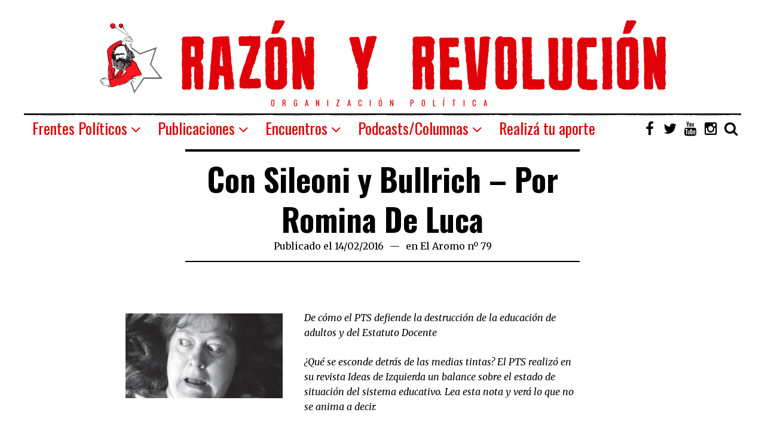

--- FILE ---
content_type: text/html; charset=UTF-8
request_url: https://razonyrevolucion.org/con-sileoni-y-bullrich-por-romina-de-luca/
body_size: 21858
content:
<!DOCTYPE html>
<html dir="ltr" lang="es"
	prefix="og: https://ogp.me/ns#"  class="no-js">
<head>
	<meta charset="UTF-8">
	<meta name="viewport" content="width=device-width, initial-scale=1.0">
	<link rel="profile" href="http://gmpg.org/xfn/11">
    
	<!--[if lt IE 9]>
	<script src="https://razonyrevolucion.org/wp-content/themes/fox/js/html5.js"></script>
	<![endif]-->
    
    <script>(function(html){html.className = html.className.replace(/\bno-js\b/,'js')})(document.documentElement);</script>
<title>Con Sileoni y Bullrich – Por Romina De Luca - Vía Socialista - RyR</title>

		<!-- All in One SEO 4.2.0 -->
		<meta name="description" content="De cómo el PTS defiende la destrucción de la educación de adultos y del Estatuto Docente ¿Qué se esconde detrás de las medias tintas? El PTS realizó en su revista Ideas de Izquierda un balance sobre el estado de situación del sistema educativo. Lea esta nota y verá lo que no se anima a" />
		<meta name="robots" content="max-image-preview:large" />
		<link rel="canonical" href="https://razonyrevolucion.org/con-sileoni-y-bullrich-por-romina-de-luca/" />
		<meta property="og:locale" content="es_ES" />
		<meta property="og:site_name" content="Vía Socialista - RyR - Organización política" />
		<meta property="og:type" content="article" />
		<meta property="og:title" content="Con Sileoni y Bullrich – Por Romina De Luca - Vía Socialista - RyR" />
		<meta property="og:description" content="De cómo el PTS defiende la destrucción de la educación de adultos y del Estatuto Docente ¿Qué se esconde detrás de las medias tintas? El PTS realizó en su revista Ideas de Izquierda un balance sobre el estado de situación del sistema educativo. Lea esta nota y verá lo que no se anima a" />
		<meta property="og:url" content="https://razonyrevolucion.org/con-sileoni-y-bullrich-por-romina-de-luca/" />
		<meta property="article:published_time" content="2016-02-14T21:35:56+00:00" />
		<meta property="article:modified_time" content="2016-02-14T21:36:13+00:00" />
		<meta name="twitter:card" content="summary" />
		<meta name="twitter:title" content="Con Sileoni y Bullrich – Por Romina De Luca - Vía Socialista - RyR" />
		<meta name="twitter:description" content="De cómo el PTS defiende la destrucción de la educación de adultos y del Estatuto Docente ¿Qué se esconde detrás de las medias tintas? El PTS realizó en su revista Ideas de Izquierda un balance sobre el estado de situación del sistema educativo. Lea esta nota y verá lo que no se anima a" />
		<script type="application/ld+json" class="aioseo-schema">
			{"@context":"https:\/\/schema.org","@graph":[{"@type":"WebSite","@id":"https:\/\/razonyrevolucion.org\/#website","url":"https:\/\/razonyrevolucion.org\/","name":"V\u00eda Socialista - RyR","description":"Organizaci\u00f3n pol\u00edtica","inLanguage":"es-ES","publisher":{"@id":"https:\/\/razonyrevolucion.org\/#organization"}},{"@type":"Organization","@id":"https:\/\/razonyrevolucion.org\/#organization","name":"Raz\u00f3n y Revoluci\u00f3n","url":"https:\/\/razonyrevolucion.org\/"},{"@type":"BreadcrumbList","@id":"https:\/\/razonyrevolucion.org\/con-sileoni-y-bullrich-por-romina-de-luca\/#breadcrumblist","itemListElement":[{"@type":"ListItem","@id":"https:\/\/razonyrevolucion.org\/#listItem","position":1,"item":{"@type":"WebPage","@id":"https:\/\/razonyrevolucion.org\/","name":"Inicio","description":"Organizaci\u00f3n pol\u00edtica","url":"https:\/\/razonyrevolucion.org\/"},"nextItem":"https:\/\/razonyrevolucion.org\/con-sileoni-y-bullrich-por-romina-de-luca\/#listItem"},{"@type":"ListItem","@id":"https:\/\/razonyrevolucion.org\/con-sileoni-y-bullrich-por-romina-de-luca\/#listItem","position":2,"item":{"@type":"WebPage","@id":"https:\/\/razonyrevolucion.org\/con-sileoni-y-bullrich-por-romina-de-luca\/","name":"Con Sileoni y Bullrich - Por Romina De Luca","description":"De c\u00f3mo el PTS defiende la destrucci\u00f3n de la educaci\u00f3n de adultos y del Estatuto Docente \u00bfQu\u00e9 se esconde detr\u00e1s de las medias tintas? El PTS realiz\u00f3 en su revista Ideas de Izquierda un balance sobre el estado de situaci\u00f3n del sistema educativo. Lea esta nota y ver\u00e1 lo que no se anima a","url":"https:\/\/razonyrevolucion.org\/con-sileoni-y-bullrich-por-romina-de-luca\/"},"previousItem":"https:\/\/razonyrevolucion.org\/#listItem"}]},{"@type":"Person","@id":"https:\/\/razonyrevolucion.org\/author\/fede-o\/#author","url":"https:\/\/razonyrevolucion.org\/author\/fede-o\/","name":"Fede Otero","image":{"@type":"ImageObject","@id":"https:\/\/razonyrevolucion.org\/con-sileoni-y-bullrich-por-romina-de-luca\/#authorImage","url":"https:\/\/secure.gravatar.com\/avatar\/2e8f0e9220f907fba93b524a25bdffcb?s=96&d=retro&r=g","width":96,"height":96,"caption":"Fede Otero"}},{"@type":"WebPage","@id":"https:\/\/razonyrevolucion.org\/con-sileoni-y-bullrich-por-romina-de-luca\/#webpage","url":"https:\/\/razonyrevolucion.org\/con-sileoni-y-bullrich-por-romina-de-luca\/","name":"Con Sileoni y Bullrich \u2013 Por Romina De Luca - V\u00eda Socialista - RyR","description":"De c\u00f3mo el PTS defiende la destrucci\u00f3n de la educaci\u00f3n de adultos y del Estatuto Docente \u00bfQu\u00e9 se esconde detr\u00e1s de las medias tintas? El PTS realiz\u00f3 en su revista Ideas de Izquierda un balance sobre el estado de situaci\u00f3n del sistema educativo. Lea esta nota y ver\u00e1 lo que no se anima a","inLanguage":"es-ES","isPartOf":{"@id":"https:\/\/razonyrevolucion.org\/#website"},"breadcrumb":{"@id":"https:\/\/razonyrevolucion.org\/con-sileoni-y-bullrich-por-romina-de-luca\/#breadcrumblist"},"author":"https:\/\/razonyrevolucion.org\/author\/fede-o\/#author","creator":"https:\/\/razonyrevolucion.org\/author\/fede-o\/#author","datePublished":"2016-02-14T21:35:56-03:00","dateModified":"2016-02-14T21:36:13-03:00"},{"@type":"BlogPosting","@id":"https:\/\/razonyrevolucion.org\/con-sileoni-y-bullrich-por-romina-de-luca\/#blogposting","name":"Con Sileoni y Bullrich \u2013 Por Romina De Luca - V\u00eda Socialista - RyR","description":"De c\u00f3mo el PTS defiende la destrucci\u00f3n de la educaci\u00f3n de adultos y del Estatuto Docente \u00bfQu\u00e9 se esconde detr\u00e1s de las medias tintas? El PTS realiz\u00f3 en su revista Ideas de Izquierda un balance sobre el estado de situaci\u00f3n del sistema educativo. Lea esta nota y ver\u00e1 lo que no se anima a","inLanguage":"es-ES","headline":"Con Sileoni y Bullrich - Por Romina De Luca","author":{"@id":"https:\/\/razonyrevolucion.org\/author\/fede-o\/#author"},"publisher":{"@id":"https:\/\/razonyrevolucion.org\/#organization"},"datePublished":"2016-02-14T21:35:56-03:00","dateModified":"2016-02-14T21:36:13-03:00","articleSection":"El Aromo n\u00ba 79, educaci\u00f3n para adultos, estatuto docente, Gabinete de Eduaci\u00f3n Socialista, Partido de los Trabajadores Socialistas, Romina De Luca","mainEntityOfPage":{"@id":"https:\/\/razonyrevolucion.org\/con-sileoni-y-bullrich-por-romina-de-luca\/#webpage"},"isPartOf":{"@id":"https:\/\/razonyrevolucion.org\/con-sileoni-y-bullrich-por-romina-de-luca\/#webpage"},"image":{"@type":"ImageObject","@id":"https:\/\/razonyrevolucion.org\/#articleImage","url":"http:\/\/razonyrevolucion.org\/wp-content\/uploads\/2016\/02\/romina-de-luca-image-79-300x162.png"}}]}
		</script>
		<!-- All in One SEO -->

<link rel='dns-prefetch' href='//fonts.googleapis.com' />
<link rel='dns-prefetch' href='//s.w.org' />
<link href='https://fonts.gstatic.com' crossorigin rel='preconnect' />
<link rel="alternate" type="application/rss+xml" title="Vía Socialista - RyR &raquo; Feed" href="https://razonyrevolucion.org/feed/" />
<link rel="alternate" type="application/rss+xml" title="Vía Socialista - RyR &raquo; Feed de los comentarios" href="https://razonyrevolucion.org/comments/feed/" />
<link rel="alternate" type="application/rss+xml" title="Vía Socialista - RyR &raquo; Comentario Con Sileoni y Bullrich &#8211; Por Romina De Luca del feed" href="https://razonyrevolucion.org/con-sileoni-y-bullrich-por-romina-de-luca/feed/" />
		<!-- This site uses the Google Analytics by MonsterInsights plugin v9.11.1 - Using Analytics tracking - https://www.monsterinsights.com/ -->
							<script src="//www.googletagmanager.com/gtag/js?id=G-ZHTCESW195"  data-cfasync="false" data-wpfc-render="false" type="text/javascript" async></script>
			<script data-cfasync="false" data-wpfc-render="false" type="text/javascript">
				var mi_version = '9.11.1';
				var mi_track_user = true;
				var mi_no_track_reason = '';
								var MonsterInsightsDefaultLocations = {"page_location":"https:\/\/razonyrevolucion.org\/con-sileoni-y-bullrich-por-romina-de-luca\/"};
								if ( typeof MonsterInsightsPrivacyGuardFilter === 'function' ) {
					var MonsterInsightsLocations = (typeof MonsterInsightsExcludeQuery === 'object') ? MonsterInsightsPrivacyGuardFilter( MonsterInsightsExcludeQuery ) : MonsterInsightsPrivacyGuardFilter( MonsterInsightsDefaultLocations );
				} else {
					var MonsterInsightsLocations = (typeof MonsterInsightsExcludeQuery === 'object') ? MonsterInsightsExcludeQuery : MonsterInsightsDefaultLocations;
				}

								var disableStrs = [
										'ga-disable-G-ZHTCESW195',
									];

				/* Function to detect opted out users */
				function __gtagTrackerIsOptedOut() {
					for (var index = 0; index < disableStrs.length; index++) {
						if (document.cookie.indexOf(disableStrs[index] + '=true') > -1) {
							return true;
						}
					}

					return false;
				}

				/* Disable tracking if the opt-out cookie exists. */
				if (__gtagTrackerIsOptedOut()) {
					for (var index = 0; index < disableStrs.length; index++) {
						window[disableStrs[index]] = true;
					}
				}

				/* Opt-out function */
				function __gtagTrackerOptout() {
					for (var index = 0; index < disableStrs.length; index++) {
						document.cookie = disableStrs[index] + '=true; expires=Thu, 31 Dec 2099 23:59:59 UTC; path=/';
						window[disableStrs[index]] = true;
					}
				}

				if ('undefined' === typeof gaOptout) {
					function gaOptout() {
						__gtagTrackerOptout();
					}
				}
								window.dataLayer = window.dataLayer || [];

				window.MonsterInsightsDualTracker = {
					helpers: {},
					trackers: {},
				};
				if (mi_track_user) {
					function __gtagDataLayer() {
						dataLayer.push(arguments);
					}

					function __gtagTracker(type, name, parameters) {
						if (!parameters) {
							parameters = {};
						}

						if (parameters.send_to) {
							__gtagDataLayer.apply(null, arguments);
							return;
						}

						if (type === 'event') {
														parameters.send_to = monsterinsights_frontend.v4_id;
							var hookName = name;
							if (typeof parameters['event_category'] !== 'undefined') {
								hookName = parameters['event_category'] + ':' + name;
							}

							if (typeof MonsterInsightsDualTracker.trackers[hookName] !== 'undefined') {
								MonsterInsightsDualTracker.trackers[hookName](parameters);
							} else {
								__gtagDataLayer('event', name, parameters);
							}
							
						} else {
							__gtagDataLayer.apply(null, arguments);
						}
					}

					__gtagTracker('js', new Date());
					__gtagTracker('set', {
						'developer_id.dZGIzZG': true,
											});
					if ( MonsterInsightsLocations.page_location ) {
						__gtagTracker('set', MonsterInsightsLocations);
					}
										__gtagTracker('config', 'G-ZHTCESW195', {"forceSSL":"true"} );
										window.gtag = __gtagTracker;										(function () {
						/* https://developers.google.com/analytics/devguides/collection/analyticsjs/ */
						/* ga and __gaTracker compatibility shim. */
						var noopfn = function () {
							return null;
						};
						var newtracker = function () {
							return new Tracker();
						};
						var Tracker = function () {
							return null;
						};
						var p = Tracker.prototype;
						p.get = noopfn;
						p.set = noopfn;
						p.send = function () {
							var args = Array.prototype.slice.call(arguments);
							args.unshift('send');
							__gaTracker.apply(null, args);
						};
						var __gaTracker = function () {
							var len = arguments.length;
							if (len === 0) {
								return;
							}
							var f = arguments[len - 1];
							if (typeof f !== 'object' || f === null || typeof f.hitCallback !== 'function') {
								if ('send' === arguments[0]) {
									var hitConverted, hitObject = false, action;
									if ('event' === arguments[1]) {
										if ('undefined' !== typeof arguments[3]) {
											hitObject = {
												'eventAction': arguments[3],
												'eventCategory': arguments[2],
												'eventLabel': arguments[4],
												'value': arguments[5] ? arguments[5] : 1,
											}
										}
									}
									if ('pageview' === arguments[1]) {
										if ('undefined' !== typeof arguments[2]) {
											hitObject = {
												'eventAction': 'page_view',
												'page_path': arguments[2],
											}
										}
									}
									if (typeof arguments[2] === 'object') {
										hitObject = arguments[2];
									}
									if (typeof arguments[5] === 'object') {
										Object.assign(hitObject, arguments[5]);
									}
									if ('undefined' !== typeof arguments[1].hitType) {
										hitObject = arguments[1];
										if ('pageview' === hitObject.hitType) {
											hitObject.eventAction = 'page_view';
										}
									}
									if (hitObject) {
										action = 'timing' === arguments[1].hitType ? 'timing_complete' : hitObject.eventAction;
										hitConverted = mapArgs(hitObject);
										__gtagTracker('event', action, hitConverted);
									}
								}
								return;
							}

							function mapArgs(args) {
								var arg, hit = {};
								var gaMap = {
									'eventCategory': 'event_category',
									'eventAction': 'event_action',
									'eventLabel': 'event_label',
									'eventValue': 'event_value',
									'nonInteraction': 'non_interaction',
									'timingCategory': 'event_category',
									'timingVar': 'name',
									'timingValue': 'value',
									'timingLabel': 'event_label',
									'page': 'page_path',
									'location': 'page_location',
									'title': 'page_title',
									'referrer' : 'page_referrer',
								};
								for (arg in args) {
																		if (!(!args.hasOwnProperty(arg) || !gaMap.hasOwnProperty(arg))) {
										hit[gaMap[arg]] = args[arg];
									} else {
										hit[arg] = args[arg];
									}
								}
								return hit;
							}

							try {
								f.hitCallback();
							} catch (ex) {
							}
						};
						__gaTracker.create = newtracker;
						__gaTracker.getByName = newtracker;
						__gaTracker.getAll = function () {
							return [];
						};
						__gaTracker.remove = noopfn;
						__gaTracker.loaded = true;
						window['__gaTracker'] = __gaTracker;
					})();
									} else {
										console.log("");
					(function () {
						function __gtagTracker() {
							return null;
						}

						window['__gtagTracker'] = __gtagTracker;
						window['gtag'] = __gtagTracker;
					})();
									}
			</script>
							<!-- / Google Analytics by MonsterInsights -->
		<script type="text/javascript">
window._wpemojiSettings = {"baseUrl":"https:\/\/s.w.org\/images\/core\/emoji\/13.1.0\/72x72\/","ext":".png","svgUrl":"https:\/\/s.w.org\/images\/core\/emoji\/13.1.0\/svg\/","svgExt":".svg","source":{"concatemoji":"https:\/\/razonyrevolucion.org\/wp-includes\/js\/wp-emoji-release.min.js?ver=5.9.12"}};
/*! This file is auto-generated */
!function(e,a,t){var n,r,o,i=a.createElement("canvas"),p=i.getContext&&i.getContext("2d");function s(e,t){var a=String.fromCharCode;p.clearRect(0,0,i.width,i.height),p.fillText(a.apply(this,e),0,0);e=i.toDataURL();return p.clearRect(0,0,i.width,i.height),p.fillText(a.apply(this,t),0,0),e===i.toDataURL()}function c(e){var t=a.createElement("script");t.src=e,t.defer=t.type="text/javascript",a.getElementsByTagName("head")[0].appendChild(t)}for(o=Array("flag","emoji"),t.supports={everything:!0,everythingExceptFlag:!0},r=0;r<o.length;r++)t.supports[o[r]]=function(e){if(!p||!p.fillText)return!1;switch(p.textBaseline="top",p.font="600 32px Arial",e){case"flag":return s([127987,65039,8205,9895,65039],[127987,65039,8203,9895,65039])?!1:!s([55356,56826,55356,56819],[55356,56826,8203,55356,56819])&&!s([55356,57332,56128,56423,56128,56418,56128,56421,56128,56430,56128,56423,56128,56447],[55356,57332,8203,56128,56423,8203,56128,56418,8203,56128,56421,8203,56128,56430,8203,56128,56423,8203,56128,56447]);case"emoji":return!s([10084,65039,8205,55357,56613],[10084,65039,8203,55357,56613])}return!1}(o[r]),t.supports.everything=t.supports.everything&&t.supports[o[r]],"flag"!==o[r]&&(t.supports.everythingExceptFlag=t.supports.everythingExceptFlag&&t.supports[o[r]]);t.supports.everythingExceptFlag=t.supports.everythingExceptFlag&&!t.supports.flag,t.DOMReady=!1,t.readyCallback=function(){t.DOMReady=!0},t.supports.everything||(n=function(){t.readyCallback()},a.addEventListener?(a.addEventListener("DOMContentLoaded",n,!1),e.addEventListener("load",n,!1)):(e.attachEvent("onload",n),a.attachEvent("onreadystatechange",function(){"complete"===a.readyState&&t.readyCallback()})),(n=t.source||{}).concatemoji?c(n.concatemoji):n.wpemoji&&n.twemoji&&(c(n.twemoji),c(n.wpemoji)))}(window,document,window._wpemojiSettings);
</script>
<style type="text/css">
img.wp-smiley,
img.emoji {
	display: inline !important;
	border: none !important;
	box-shadow: none !important;
	height: 1em !important;
	width: 1em !important;
	margin: 0 0.07em !important;
	vertical-align: -0.1em !important;
	background: none !important;
	padding: 0 !important;
}
</style>
	<link rel='stylesheet' id='wp-block-library-css'  href='https://razonyrevolucion.org/wp-includes/css/dist/block-library/style.min.css?ver=5.9.12' type='text/css' media='all' />
<link rel='stylesheet' id='awsm-ead-public-css'  href='https://razonyrevolucion.org/wp-content/plugins/embed-any-document/css/embed-public.min.css?ver=2.7.1' type='text/css' media='all' />
<style id='global-styles-inline-css' type='text/css'>
body{--wp--preset--color--black: #000000;--wp--preset--color--cyan-bluish-gray: #abb8c3;--wp--preset--color--white: #ffffff;--wp--preset--color--pale-pink: #f78da7;--wp--preset--color--vivid-red: #cf2e2e;--wp--preset--color--luminous-vivid-orange: #ff6900;--wp--preset--color--luminous-vivid-amber: #fcb900;--wp--preset--color--light-green-cyan: #7bdcb5;--wp--preset--color--vivid-green-cyan: #00d084;--wp--preset--color--pale-cyan-blue: #8ed1fc;--wp--preset--color--vivid-cyan-blue: #0693e3;--wp--preset--color--vivid-purple: #9b51e0;--wp--preset--gradient--vivid-cyan-blue-to-vivid-purple: linear-gradient(135deg,rgba(6,147,227,1) 0%,rgb(155,81,224) 100%);--wp--preset--gradient--light-green-cyan-to-vivid-green-cyan: linear-gradient(135deg,rgb(122,220,180) 0%,rgb(0,208,130) 100%);--wp--preset--gradient--luminous-vivid-amber-to-luminous-vivid-orange: linear-gradient(135deg,rgba(252,185,0,1) 0%,rgba(255,105,0,1) 100%);--wp--preset--gradient--luminous-vivid-orange-to-vivid-red: linear-gradient(135deg,rgba(255,105,0,1) 0%,rgb(207,46,46) 100%);--wp--preset--gradient--very-light-gray-to-cyan-bluish-gray: linear-gradient(135deg,rgb(238,238,238) 0%,rgb(169,184,195) 100%);--wp--preset--gradient--cool-to-warm-spectrum: linear-gradient(135deg,rgb(74,234,220) 0%,rgb(151,120,209) 20%,rgb(207,42,186) 40%,rgb(238,44,130) 60%,rgb(251,105,98) 80%,rgb(254,248,76) 100%);--wp--preset--gradient--blush-light-purple: linear-gradient(135deg,rgb(255,206,236) 0%,rgb(152,150,240) 100%);--wp--preset--gradient--blush-bordeaux: linear-gradient(135deg,rgb(254,205,165) 0%,rgb(254,45,45) 50%,rgb(107,0,62) 100%);--wp--preset--gradient--luminous-dusk: linear-gradient(135deg,rgb(255,203,112) 0%,rgb(199,81,192) 50%,rgb(65,88,208) 100%);--wp--preset--gradient--pale-ocean: linear-gradient(135deg,rgb(255,245,203) 0%,rgb(182,227,212) 50%,rgb(51,167,181) 100%);--wp--preset--gradient--electric-grass: linear-gradient(135deg,rgb(202,248,128) 0%,rgb(113,206,126) 100%);--wp--preset--gradient--midnight: linear-gradient(135deg,rgb(2,3,129) 0%,rgb(40,116,252) 100%);--wp--preset--duotone--dark-grayscale: url('#wp-duotone-dark-grayscale');--wp--preset--duotone--grayscale: url('#wp-duotone-grayscale');--wp--preset--duotone--purple-yellow: url('#wp-duotone-purple-yellow');--wp--preset--duotone--blue-red: url('#wp-duotone-blue-red');--wp--preset--duotone--midnight: url('#wp-duotone-midnight');--wp--preset--duotone--magenta-yellow: url('#wp-duotone-magenta-yellow');--wp--preset--duotone--purple-green: url('#wp-duotone-purple-green');--wp--preset--duotone--blue-orange: url('#wp-duotone-blue-orange');--wp--preset--font-size--small: 13px;--wp--preset--font-size--medium: 20px;--wp--preset--font-size--large: 36px;--wp--preset--font-size--x-large: 42px;}.has-black-color{color: var(--wp--preset--color--black) !important;}.has-cyan-bluish-gray-color{color: var(--wp--preset--color--cyan-bluish-gray) !important;}.has-white-color{color: var(--wp--preset--color--white) !important;}.has-pale-pink-color{color: var(--wp--preset--color--pale-pink) !important;}.has-vivid-red-color{color: var(--wp--preset--color--vivid-red) !important;}.has-luminous-vivid-orange-color{color: var(--wp--preset--color--luminous-vivid-orange) !important;}.has-luminous-vivid-amber-color{color: var(--wp--preset--color--luminous-vivid-amber) !important;}.has-light-green-cyan-color{color: var(--wp--preset--color--light-green-cyan) !important;}.has-vivid-green-cyan-color{color: var(--wp--preset--color--vivid-green-cyan) !important;}.has-pale-cyan-blue-color{color: var(--wp--preset--color--pale-cyan-blue) !important;}.has-vivid-cyan-blue-color{color: var(--wp--preset--color--vivid-cyan-blue) !important;}.has-vivid-purple-color{color: var(--wp--preset--color--vivid-purple) !important;}.has-black-background-color{background-color: var(--wp--preset--color--black) !important;}.has-cyan-bluish-gray-background-color{background-color: var(--wp--preset--color--cyan-bluish-gray) !important;}.has-white-background-color{background-color: var(--wp--preset--color--white) !important;}.has-pale-pink-background-color{background-color: var(--wp--preset--color--pale-pink) !important;}.has-vivid-red-background-color{background-color: var(--wp--preset--color--vivid-red) !important;}.has-luminous-vivid-orange-background-color{background-color: var(--wp--preset--color--luminous-vivid-orange) !important;}.has-luminous-vivid-amber-background-color{background-color: var(--wp--preset--color--luminous-vivid-amber) !important;}.has-light-green-cyan-background-color{background-color: var(--wp--preset--color--light-green-cyan) !important;}.has-vivid-green-cyan-background-color{background-color: var(--wp--preset--color--vivid-green-cyan) !important;}.has-pale-cyan-blue-background-color{background-color: var(--wp--preset--color--pale-cyan-blue) !important;}.has-vivid-cyan-blue-background-color{background-color: var(--wp--preset--color--vivid-cyan-blue) !important;}.has-vivid-purple-background-color{background-color: var(--wp--preset--color--vivid-purple) !important;}.has-black-border-color{border-color: var(--wp--preset--color--black) !important;}.has-cyan-bluish-gray-border-color{border-color: var(--wp--preset--color--cyan-bluish-gray) !important;}.has-white-border-color{border-color: var(--wp--preset--color--white) !important;}.has-pale-pink-border-color{border-color: var(--wp--preset--color--pale-pink) !important;}.has-vivid-red-border-color{border-color: var(--wp--preset--color--vivid-red) !important;}.has-luminous-vivid-orange-border-color{border-color: var(--wp--preset--color--luminous-vivid-orange) !important;}.has-luminous-vivid-amber-border-color{border-color: var(--wp--preset--color--luminous-vivid-amber) !important;}.has-light-green-cyan-border-color{border-color: var(--wp--preset--color--light-green-cyan) !important;}.has-vivid-green-cyan-border-color{border-color: var(--wp--preset--color--vivid-green-cyan) !important;}.has-pale-cyan-blue-border-color{border-color: var(--wp--preset--color--pale-cyan-blue) !important;}.has-vivid-cyan-blue-border-color{border-color: var(--wp--preset--color--vivid-cyan-blue) !important;}.has-vivid-purple-border-color{border-color: var(--wp--preset--color--vivid-purple) !important;}.has-vivid-cyan-blue-to-vivid-purple-gradient-background{background: var(--wp--preset--gradient--vivid-cyan-blue-to-vivid-purple) !important;}.has-light-green-cyan-to-vivid-green-cyan-gradient-background{background: var(--wp--preset--gradient--light-green-cyan-to-vivid-green-cyan) !important;}.has-luminous-vivid-amber-to-luminous-vivid-orange-gradient-background{background: var(--wp--preset--gradient--luminous-vivid-amber-to-luminous-vivid-orange) !important;}.has-luminous-vivid-orange-to-vivid-red-gradient-background{background: var(--wp--preset--gradient--luminous-vivid-orange-to-vivid-red) !important;}.has-very-light-gray-to-cyan-bluish-gray-gradient-background{background: var(--wp--preset--gradient--very-light-gray-to-cyan-bluish-gray) !important;}.has-cool-to-warm-spectrum-gradient-background{background: var(--wp--preset--gradient--cool-to-warm-spectrum) !important;}.has-blush-light-purple-gradient-background{background: var(--wp--preset--gradient--blush-light-purple) !important;}.has-blush-bordeaux-gradient-background{background: var(--wp--preset--gradient--blush-bordeaux) !important;}.has-luminous-dusk-gradient-background{background: var(--wp--preset--gradient--luminous-dusk) !important;}.has-pale-ocean-gradient-background{background: var(--wp--preset--gradient--pale-ocean) !important;}.has-electric-grass-gradient-background{background: var(--wp--preset--gradient--electric-grass) !important;}.has-midnight-gradient-background{background: var(--wp--preset--gradient--midnight) !important;}.has-small-font-size{font-size: var(--wp--preset--font-size--small) !important;}.has-medium-font-size{font-size: var(--wp--preset--font-size--medium) !important;}.has-large-font-size{font-size: var(--wp--preset--font-size--large) !important;}.has-x-large-font-size{font-size: var(--wp--preset--font-size--x-large) !important;}
</style>
<link rel='stylesheet' id='dashicons-css'  href='https://razonyrevolucion.org/wp-includes/css/dashicons.min.css?ver=5.9.12' type='text/css' media='all' />
<link rel='stylesheet' id='post-views-counter-frontend-css'  href='https://razonyrevolucion.org/wp-content/plugins/post-views-counter/css/frontend.css?ver=1.3.11' type='text/css' media='all' />
<link rel='stylesheet' id='wpemfb-lightbox-css'  href='https://razonyrevolucion.org/wp-content/plugins/wp-embed-facebook/templates/lightbox/css/lightbox.css?ver=3.0.10' type='text/css' media='all' />
<link rel='stylesheet' id='wp-pagenavi-css'  href='https://razonyrevolucion.org/wp-content/plugins/wp-pagenavi/pagenavi-css.css?ver=2.70' type='text/css' media='all' />
<link rel='stylesheet' id='wi-fonts-css'  href='https://fonts.googleapis.com/css?family=Merriweather:300,300italic,regular,italic,700,700italic,900,900italic|Oswald:200,300,regular,500,600,700&#038;subset=cyrillic-ext,latin,vietnamese,latin-ext,cyrillic' type='text/css' media='all' />
<link rel='stylesheet' id='font-awesome-css'  href='https://razonyrevolucion.org/wp-content/themes/fox/css/font-awesome-4.7.0/css/font-awesome.min.css?ver=4.7' type='text/css' media='all' />
<link rel='stylesheet' id='style-css'  href='https://razonyrevolucion.org/wp-content/themes/fox/style.min.css?ver=5.9.12' type='text/css' media='all' />
<link rel='stylesheet' id='rtbs-css'  href='https://razonyrevolucion.org/wp-content/plugins/responsive-tabs-pro/css/rtbs_style.min.css?ver=5.9.12' type='text/css' media='all' />
<link rel='stylesheet' id='jquery.lightbox.min.css-css'  href='https://razonyrevolucion.org/wp-content/plugins/wp-jquery-lightbox/styles/lightbox.min.css?ver=1.4.8.2' type='text/css' media='all' />
<script type='text/javascript' src='https://razonyrevolucion.org/wp-content/plugins/google-analytics-for-wordpress/assets/js/frontend-gtag.min.js?ver=9.11.1' id='monsterinsights-frontend-script-js'></script>
<script data-cfasync="false" data-wpfc-render="false" type="text/javascript" id='monsterinsights-frontend-script-js-extra'>/* <![CDATA[ */
var monsterinsights_frontend = {"js_events_tracking":"true","download_extensions":"doc,pdf,ppt,zip,xls,docx,pptx,xlsx","inbound_paths":"[]","home_url":"https:\/\/razonyrevolucion.org","hash_tracking":"false","v4_id":"G-ZHTCESW195"};/* ]]> */
</script>
<script type='text/javascript' src='https://razonyrevolucion.org/wp-includes/js/jquery/jquery.min.js?ver=3.6.0' id='jquery-core-js'></script>
<script type='text/javascript' src='https://razonyrevolucion.org/wp-includes/js/jquery/jquery-migrate.min.js?ver=3.3.2' id='jquery-migrate-js'></script>
<script type='text/javascript' src='https://razonyrevolucion.org/wp-content/plugins/wp-embed-facebook/templates/lightbox/js/lightbox.min.js?ver=3.0.10' id='wpemfb-lightbox-js'></script>
<script type='text/javascript' id='wpemfb-fbjs-js-extra'>
/* <![CDATA[ */
var WEF = {"local":"es_ES","version":"v3.2","fb_id":"2251906328433036"};
/* ]]> */
</script>
<script type='text/javascript' src='https://razonyrevolucion.org/wp-content/plugins/wp-embed-facebook/inc/js/fb.min.js?ver=3.0.10' id='wpemfb-fbjs-js'></script>
<script type='text/javascript' src='https://razonyrevolucion.org/wp-content/plugins/responsive-tabs-pro/js/rtbs.min.js?ver=5.9.12' id='rtbs-js'></script>
<link rel="https://api.w.org/" href="https://razonyrevolucion.org/wp-json/" /><link rel="alternate" type="application/json" href="https://razonyrevolucion.org/wp-json/wp/v2/posts/6745" /><link rel="EditURI" type="application/rsd+xml" title="RSD" href="https://razonyrevolucion.org/xmlrpc.php?rsd" />
<link rel="wlwmanifest" type="application/wlwmanifest+xml" href="https://razonyrevolucion.org/wp-includes/wlwmanifest.xml" /> 
<meta name="generator" content="WordPress 5.9.12" />
<link rel='shortlink' href='https://razonyrevolucion.org/?p=6745' />
<link rel="alternate" type="application/json+oembed" href="https://razonyrevolucion.org/wp-json/oembed/1.0/embed?url=https%3A%2F%2Frazonyrevolucion.org%2Fcon-sileoni-y-bullrich-por-romina-de-luca%2F" />
<link rel="alternate" type="text/xml+oembed" href="https://razonyrevolucion.org/wp-json/oembed/1.0/embed?url=https%3A%2F%2Frazonyrevolucion.org%2Fcon-sileoni-y-bullrich-por-romina-de-luca%2F&#038;format=xml" />
<meta name="generator" content="Site Kit by Google 1.71.0" /><link rel='stylesheet' href='//maxcdn.bootstrapcdn.com/font-awesome/4.3.0/css/font-awesome.min.css'><style type="text/css">
    
    /* LOGO MARGIN */
        
        
    /* Logo width */
        
    /* footer logo width */
        #footer-logo img {
        width: 300px;
    }
        
    /* content width */
        @media (min-width: 1200px) {
        .container {width:1200px;}#wi-wrapper {max-width:1260px;}
    }
    
    /* sidebar width */
        @media (min-width: 783px) {
    .has-sidebar #secondary {
        width: 20.833333333333%;
    }
    .has-sidebar #primary {
        width: 79.166666666667%;
    }
    }
        
    /* ================== FONT FAMILY ==================== */
    body{font-family:Merriweather,sans-serif;}h1,h2,h3,h4,h5,h6, #toggle-menu span,#wi-mainnav,.no-menu,.slide .slide-caption,.title-label span, .big-meta,.blog-slider .flex-direction-nav a,.grid-meta,.list-meta,.masonry-meta,.more-link span.post-more,.pagination-inner,.post-big .more-link,.readmore,.slider-more, .single-cats,.single-date, .page-links-container, .single-tags, .authorbox-nav,.same-author-posts .viewall, .post-navigation .post-title, .review-criterion,.review-score, .comment .reply a,.comment-metadata a, .commentlist .fn, .comment-notes,.logged-in-as, #respond p .required,#respond p label, .widget_archive ul,.widget_categories ul,.widget_meta ul,.widget_nav_menu ul,.widget_pages ul,.widget_recent_entries ul, a.rsswidget, .widget_rss>ul>li>cite, .widget_recent_comments ul, .tagcloud a, .null-instagram-feed .clear a, #backtotop span,.view-count,.wpcf7 .wpcf7-submit,.wpcf7 p,div.wpcf7-response-output, button,input[type=button],input[type=reset],input[type=submit], .woocommerce #reviews #comments ol.commentlist li .comment-text p.meta, .woocommerce span.onsale, .woocommerce ul.products li.product .onsale, .woocommerce #respond input#submit, .woocommerce a.button, .woocommerce button.button, .woocommerce input.button, .woocommerce a.added_to_cart, .woocommerce nav.woocommerce-pagination ul, .woocommerce div.product p.price, .woocommerce div.product span.price, .woocommerce div.product .woocommerce-tabs ul.tabs li a, .woocommerce table.shop_table th, .woocommerce table.shop_table td.product-name a{font-family:Oswald,sans-serif;}#toggle-menu span,.no-menu, #wi-mainnav{font-family:Oswald,sans-serif;}    
    /* ================== FONT SIZE ==================== */
    .section-heading{font-size:50px;}        /* ipad portrait */
        @media (max-width: 979px) {
            .section-heading{font-size:35px;}        }
        
        /* iphone landscape */
        @media (max-width: 767px) {
            .section-heading{font-size:25px;}        }
        
        /* iphone portrait */
        @media (max-width: 479px) {
            .section-heading{font-size:16.25px;}        }

    
    /* ================== SLOGAN LETTER SPACING ==================== */
        
    
    /* ================== COLORS ==================== */
    /* selection color */
        
    /* body text color */
        
    /* primary color */
        
    /* widget title bg color */
        .widget-title {
        background-color: #e10000;
    }
            
    /* link color */
        
    /* link hover color */
        
    /* active menu item */
        
    body {
        /* body background color */
                
        /* body background */
                
        /* position */
                
        /* repeat */
                
        /* size */
                
        /* attachment */
            }
    
     /* content bg opacity */
        
    /* CUSTOM CSS */
        
        
</style>
<link rel="pingback" href="https://razonyrevolucion.org/xmlrpc.php">
<link href="https://fonts.googleapis.com/css?family=Gentium+Book+Basic" rel="stylesheet">
      <meta name="onesignal" content="wordpress-plugin"/>
            <script>

      window.OneSignal = window.OneSignal || [];

      OneSignal.push( function() {
        OneSignal.SERVICE_WORKER_UPDATER_PATH = "OneSignalSDKUpdaterWorker.js.php";
                      OneSignal.SERVICE_WORKER_PATH = "OneSignalSDKWorker.js.php";
                      OneSignal.SERVICE_WORKER_PARAM = { scope: "/" };
        OneSignal.setDefaultNotificationUrl("https://razonyrevolucion.org");
        var oneSignal_options = {};
        window._oneSignalInitOptions = oneSignal_options;

        oneSignal_options['wordpress'] = true;
oneSignal_options['appId'] = '057e07f8-bb29-4a54-8722-334b646daeb2';
oneSignal_options['allowLocalhostAsSecureOrigin'] = true;
oneSignal_options['welcomeNotification'] = { };
oneSignal_options['welcomeNotification']['title'] = "Razón y Revolución";
oneSignal_options['welcomeNotification']['message'] = "Gracias por suscribirte";
oneSignal_options['welcomeNotification']['url'] = "razoyrevolucion.org";
oneSignal_options['path'] = "https://razonyrevolucion.org/wp-content/plugins/onesignal-free-web-push-notifications/sdk_files/";
oneSignal_options['promptOptions'] = { };
oneSignal_options['promptOptions']['actionMessage'] = "Recibí nuestras novedades";
oneSignal_options['promptOptions']['acceptButtonText'] = "Si, recibir";
oneSignal_options['promptOptions']['cancelButtonText'] = "No, gracias";
oneSignal_options['notifyButton'] = { };
oneSignal_options['notifyButton']['enable'] = true;
oneSignal_options['notifyButton']['position'] = 'bottom-left';
oneSignal_options['notifyButton']['theme'] = 'inverse';
oneSignal_options['notifyButton']['size'] = 'medium';
oneSignal_options['notifyButton']['displayPredicate'] = function() {
              return OneSignal.isPushNotificationsEnabled()
                      .then(function(isPushEnabled) {
                          return !isPushEnabled;
                      });
            };
oneSignal_options['notifyButton']['showCredit'] = true;
oneSignal_options['notifyButton']['text'] = {};
oneSignal_options['notifyButton']['text']['tip.state.unsubscribed'] = 'Suscribite';
oneSignal_options['notifyButton']['text']['tip.state.subscribed'] = 'Te suscribiste a nuestras novedades';
oneSignal_options['notifyButton']['text']['message.action.subscribed'] = '¡Gracias por suscribirte!';
oneSignal_options['notifyButton']['text']['message.action.resubscribed'] = '¡Gracias por suscribirte!';
                OneSignal.init(window._oneSignalInitOptions);
                OneSignal.showSlidedownPrompt();      });

      function documentInitOneSignal() {
        var oneSignal_elements = document.getElementsByClassName("OneSignal-prompt");

        var oneSignalLinkClickHandler = function(event) { OneSignal.push(['registerForPushNotifications']); event.preventDefault(); };        for(var i = 0; i < oneSignal_elements.length; i++)
          oneSignal_elements[i].addEventListener('click', oneSignalLinkClickHandler, false);
      }

      if (document.readyState === 'complete') {
           documentInitOneSignal();
      }
      else {
           window.addEventListener("load", function(event){
               documentInitOneSignal();
          });
      }
    </script>

		<style>
			#wp-admin-bar-pvc-post-views .pvc-graph-container { padding-top: 6px; padding-bottom: 6px; position: relative; display: block; height: 100%; box-sizing: border-box; }
			#wp-admin-bar-pvc-post-views .pvc-line-graph {
				display: inline-block;
				width: 1px;
				margin-right: 1px;
				background-color: #ccc;
				vertical-align: baseline;
			}
			#wp-admin-bar-pvc-post-views .pvc-line-graph:hover { background-color: #eee; }
			#wp-admin-bar-pvc-post-views .pvc-line-graph-0 { height: 1% }
			#wp-admin-bar-pvc-post-views .pvc-line-graph-1 { height: 5% }
			#wp-admin-bar-pvc-post-views .pvc-line-graph-2 { height: 10% }
			#wp-admin-bar-pvc-post-views .pvc-line-graph-3 { height: 15% }
			#wp-admin-bar-pvc-post-views .pvc-line-graph-4 { height: 20% }
			#wp-admin-bar-pvc-post-views .pvc-line-graph-5 { height: 25% }
			#wp-admin-bar-pvc-post-views .pvc-line-graph-6 { height: 30% }
			#wp-admin-bar-pvc-post-views .pvc-line-graph-7 { height: 35% }
			#wp-admin-bar-pvc-post-views .pvc-line-graph-8 { height: 40% }
			#wp-admin-bar-pvc-post-views .pvc-line-graph-9 { height: 45% }
			#wp-admin-bar-pvc-post-views .pvc-line-graph-10 { height: 50% }
			#wp-admin-bar-pvc-post-views .pvc-line-graph-11 { height: 55% }
			#wp-admin-bar-pvc-post-views .pvc-line-graph-12 { height: 60% }
			#wp-admin-bar-pvc-post-views .pvc-line-graph-13 { height: 65% }
			#wp-admin-bar-pvc-post-views .pvc-line-graph-14 { height: 70% }
			#wp-admin-bar-pvc-post-views .pvc-line-graph-15 { height: 75% }
			#wp-admin-bar-pvc-post-views .pvc-line-graph-16 { height: 80% }
			#wp-admin-bar-pvc-post-views .pvc-line-graph-17 { height: 85% }
			#wp-admin-bar-pvc-post-views .pvc-line-graph-18 { height: 90% }
			#wp-admin-bar-pvc-post-views .pvc-line-graph-19 { height: 95% }
			#wp-admin-bar-pvc-post-views .pvc-line-graph-20 { height: 100% }
		</style><link rel="icon" href="https://razonyrevolucion.org/wp-content/uploads/2014/09/cropped-logoryricono-1-32x32.png" sizes="32x32" />
<link rel="icon" href="https://razonyrevolucion.org/wp-content/uploads/2014/09/cropped-logoryricono-1-192x192.png" sizes="192x192" />
<link rel="apple-touch-icon" href="https://razonyrevolucion.org/wp-content/uploads/2014/09/cropped-logoryricono-1-180x180.png" />
<meta name="msapplication-TileImage" content="https://razonyrevolucion.org/wp-content/uploads/2014/09/cropped-logoryricono-1-270x270.png" />
		<style type="text/css" id="wp-custom-css">
			.grid-title {word-wrap: break-word;}

.wi-section .grid-title {font-family: 'Oswald', monospace; font-weight: 600; font-style: normal;} 
.wi-section .grid-content {font-family: 'Gentium Book Basic', monospace; font-weight: 400; font-style: normal; font-size: 18px; letter-spacing: 0px; text-align: left; line-height: 1.1}

.offcanvas {position:absolute;}

.grid-title, .masonry-title, .list-title, .post-title {-ms-word-wrap:break-word; word-wrap:break-word;}		</style>
		
<style id="color-preview"></style>

        	<!-- Global site tag (gtag.js) - Google Analytics -->
	<script async src="https://www.googletagmanager.com/gtag/js?id=UA-49934543-2"></script>
	<script>
	  window.dataLayer = window.dataLayer || [];
	  function gtag(){dataLayer.push(arguments);}
	  gtag('js', new Date());

	  gtag('config', 'UA-49934543-2');
	</script>
    
</head>

<body class="post-template-default single single-post postid-6745 single-format-standard cool-post disable-2-columns no-sidebar site-no-border enable-hand-lines submenu-light dropcap-style-color blockquote-style-color" itemscope itemtype="https://schema.org/WebPage">
<div id="wi-all">

    <div id="wi-wrapper">
        
                
        <header id="masthead" class="site-header header-stack header-logo-above" itemscope itemtype="https://schema.org/WPHeader">
            
                        
            
    <div id="wi-header" class="wi-header">
        
        <div class="container">

                <div id="logo-area">
        
        <div id="wi-logo">
            
            
    <a class="toggle-menu" id="toggle-menu">
        <span></span>
        <span></span>
        <span></span>
    </a>

            
            <h2 class="wi-logo-main">
                
                <a href="https://razonyrevolucion.org/" rel="home">
                    
                        <img src="http://razonyrevolucion.org/wp-content/uploads/2019/02/encabezadoryr1.png" alt="Logo" />

                                    </a>
                
            </h2>

        </div><!-- #wi-logo -->

                
        <h3 class="slogan">Organización política</h3>
        
        
    </div><!-- #logo-area -->
    
            <div class="clearfix"></div>

            
        </div><!-- .container -->

    </div><!-- #wi-header -->
    
                
            <div id="topbar-wrapper" class="header-sticky-wrapper">
                
                <div class="wi-topbar header-sticky-element" id="wi-topbar">
                    
                    <div class="container">

                        <div class="topbar-inner">
                            
                            
    <nav id="wi-mainnav" class="navigation-ele wi-mainnav" role="navigation" itemscope itemtype="https://schema.org/SiteNavigationElement">
        <div class="menu"><ul id="menu-menu-principal" class="menu"><li id="menu-item-15451" class="menu-item menu-item-type-custom menu-item-object-custom menu-item-has-children menu-item-15451"><a href="#">Frentes Políticos</a>
<ul class="sub-menu">
	<li id="menu-item-22003" class="menu-item menu-item-type-taxonomy menu-item-object-category menu-item-22003"><a href="https://razonyrevolucion.org/category/via-socialista/">Vía Socialista</a></li>
	<li id="menu-item-16818" class="menu-item menu-item-type-taxonomy menu-item-object-category menu-item-16818"><a href="https://razonyrevolucion.org/category/conti-santoro/">Conti-Santoro</a></li>
	<li id="menu-item-16445" class="menu-item menu-item-type-taxonomy menu-item-object-category menu-item-16445"><a href="https://razonyrevolucion.org/category/goyo-flores/">Goyo Flores</a></li>
	<li id="menu-item-16754" class="menu-item menu-item-type-taxonomy menu-item-object-category menu-item-16754"><a href="https://razonyrevolucion.org/category/trece-rosas/">Trece Rosas</a></li>
	<li id="menu-item-16439" class="menu-item menu-item-type-taxonomy menu-item-object-category menu-item-16439"><a href="https://razonyrevolucion.org/category/bandera-roja/">Bandera Roja</a></li>
	<li id="menu-item-19747" class="menu-item menu-item-type-taxonomy menu-item-object-category menu-item-19747"><a href="https://razonyrevolucion.org/category/movimiento-proletario-territorial/">Movimiento Proletario Territorial</a></li>
</ul>
</li>
<li id="menu-item-15452" class="menu-item menu-item-type-custom menu-item-object-custom menu-item-has-children menu-item-15452"><a href="#">Publicaciones</a>
<ul class="sub-menu">
	<li id="menu-item-22438" class="menu-item menu-item-type-taxonomy menu-item-object-category menu-item-22438"><a href="https://razonyrevolucion.org/category/argentina-2050/">Argentina 2050</a></li>
	<li id="menu-item-22256" class="menu-item menu-item-type-taxonomy menu-item-object-category menu-item-22256"><a href="https://razonyrevolucion.org/category/prensa-medios/">Prensa-Medios</a></li>
	<li id="menu-item-22258" class="menu-item menu-item-type-taxonomy menu-item-object-category menu-item-22258"><a href="https://razonyrevolucion.org/category/comunicados/">Comunicados</a></li>
	<li id="menu-item-16218" class="menu-item menu-item-type-taxonomy menu-item-object-category menu-item-16218"><a href="https://razonyrevolucion.org/category/el-aromo/">El Aromo</a></li>
	<li id="menu-item-16880" class="menu-item menu-item-type-taxonomy menu-item-object-category menu-item-has-children menu-item-16880"><a href="https://razonyrevolucion.org/category/ediciones-ryr/">Ediciones ryr</a>
	<ul class="sub-menu">
		<li id="menu-item-16457" class="menu-item menu-item-type-taxonomy menu-item-object-category menu-item-16457"><a href="https://razonyrevolucion.org/category/ediciones-ryr/coleccion-clasicos/">Colección Clásicos</a></li>
		<li id="menu-item-16476" class="menu-item menu-item-type-taxonomy menu-item-object-category menu-item-16476"><a href="https://razonyrevolucion.org/category/ediciones-ryr/coleccion-investigaciones-ceics/">Colección Investigaciones CEICS</a></li>
		<li id="menu-item-15482" class="menu-item menu-item-type-taxonomy menu-item-object-category menu-item-15482"><a href="https://razonyrevolucion.org/category/ediciones-ryr/coleccion-ryr/">Colección RyR</a></li>
		<li id="menu-item-16565" class="menu-item menu-item-type-taxonomy menu-item-object-category menu-item-has-children menu-item-16565"><a href="https://razonyrevolucion.org/category/ediciones-ryr/coleccion-biblioteca-militante/">Colección Biblioteca Militante</a></li>
		<li id="menu-item-16496" class="menu-item menu-item-type-taxonomy menu-item-object-category menu-item-16496"><a href="https://razonyrevolucion.org/category/ediciones-ryr/coleccion-biblioteca-uni/">Colección Biblioteca de la UNI</a></li>
		<li id="menu-item-15483" class="menu-item menu-item-type-taxonomy menu-item-object-category menu-item-15483"><a href="https://razonyrevolucion.org/category/ediciones-ryr/coleccion-arte/">Coleccíon Arte</a></li>
		<li id="menu-item-15484" class="menu-item menu-item-type-taxonomy menu-item-object-category menu-item-15484"><a href="https://razonyrevolucion.org/category/ediciones-ryr/coleccion-historietas/">Colección Historietas</a></li>
	</ul>
</li>
	<li id="menu-item-16255" class="menu-item menu-item-type-taxonomy menu-item-object-category menu-item-16255"><a href="https://razonyrevolucion.org/category/lahojasocialista/">La Hoja Socialista</a></li>
	<li id="menu-item-16260" class="menu-item menu-item-type-taxonomy menu-item-object-category menu-item-16260"><a href="https://razonyrevolucion.org/category/el-correo-docente/">El Correo Docente</a></li>
	<li id="menu-item-18932" class="menu-item menu-item-type-taxonomy menu-item-object-category menu-item-18932"><a href="https://razonyrevolucion.org/category/el-termometro-socialista/">El Termómetro socialista</a></li>
	<li id="menu-item-16841" class="menu-item menu-item-type-taxonomy menu-item-object-category menu-item-16841"><a href="https://razonyrevolucion.org/category/revista-ryr/">Revista RyR</a></li>
	<li id="menu-item-15971" class="menu-item menu-item-type-custom menu-item-object-custom menu-item-has-children menu-item-15971"><a href="#">Boletines</a>
	<ul class="sub-menu">
		<li id="menu-item-15972" class="menu-item menu-item-type-taxonomy menu-item-object-category menu-item-15972"><a href="https://razonyrevolucion.org/category/bandera-roja/boletines-br/">Bandera Roja</a></li>
		<li id="menu-item-15989" class="menu-item menu-item-type-taxonomy menu-item-object-category menu-item-15989"><a href="https://razonyrevolucion.org/category/trece-rosas/boletin-13r-1/">Trece Rosas</a></li>
	</ul>
</li>
	<li id="menu-item-17243" class="menu-item menu-item-type-post_type menu-item-object-post menu-item-has-children menu-item-17243"><a href="https://razonyrevolucion.org/category/docenterojo/">Blog del Docente Rojo</a>
	<ul class="sub-menu">
		<li id="menu-item-20875" class="menu-item menu-item-type-taxonomy menu-item-object-category menu-item-20875"><a href="https://razonyrevolucion.org/category/arte-literatura-y-cine-bdr/">Arte, Literatura y Cine</a></li>
		<li id="menu-item-20876" class="menu-item menu-item-type-taxonomy menu-item-object-category menu-item-20876"><a href="https://razonyrevolucion.org/category/esi-feminista-bdr/">ESI Feminista</a></li>
		<li id="menu-item-21387" class="menu-item menu-item-type-taxonomy menu-item-object-category menu-item-21387"><a href="https://razonyrevolucion.org/category/filosofia-bdr/">Filosofía (materialista)</a></li>
		<li id="menu-item-20877" class="menu-item menu-item-type-taxonomy menu-item-object-category menu-item-20877"><a href="https://razonyrevolucion.org/category/historia-argentina-bdr/">Historia Argentina</a></li>
		<li id="menu-item-20878" class="menu-item menu-item-type-taxonomy menu-item-object-category menu-item-20878"><a href="https://razonyrevolucion.org/category/historia-mundial-bdr/">Historia Mundial (del Paleolítico al Capitalismo)</a></li>
		<li id="menu-item-20879" class="menu-item menu-item-type-taxonomy menu-item-object-category menu-item-20879"><a href="https://razonyrevolucion.org/category/problemas-actuales-bdr/">Problemas actuales (política, economía y sociedad)</a></li>
	</ul>
</li>
</ul>
</li>
<li id="menu-item-15985" class="menu-item menu-item-type-custom menu-item-object-custom menu-item-has-children menu-item-15985"><a href="#">Encuentros</a>
<ul class="sub-menu">
	<li id="menu-item-15986" class="menu-item menu-item-type-taxonomy menu-item-object-category menu-item-15986"><a href="https://razonyrevolucion.org/category/trece-rosas/i-congreso-abolicionista-internacional/">I Congreso Abolicionista Internacional</a></li>
	<li id="menu-item-16941" class="menu-item menu-item-type-taxonomy menu-item-object-category menu-item-16941"><a href="https://razonyrevolucion.org/category/trece-rosas/ii-congreso-feminista-internacional/">II Congreso Feminista Internacional</a></li>
	<li id="menu-item-15987" class="menu-item menu-item-type-taxonomy menu-item-object-category menu-item-15987"><a href="https://razonyrevolucion.org/category/trece-rosas/talleres-13r/prostitucion-y-trata/">Taller de prostitución y trata</a></li>
</ul>
</li>
<li id="menu-item-22272" class="menu-item menu-item-type-taxonomy menu-item-object-category menu-item-has-children menu-item-22272"><a href="https://razonyrevolucion.org/category/podcasts-columnas/">Podcasts/Columnas</a>
<ul class="sub-menu">
	<li id="menu-item-22274" class="menu-item menu-item-type-taxonomy menu-item-object-category menu-item-22274"><a href="https://razonyrevolucion.org/category/podcasts-columnas/la-sartelli-por-el-mango/">La Sartelli Por El Mango</a></li>
	<li id="menu-item-22275" class="menu-item menu-item-type-taxonomy menu-item-object-category menu-item-22275"><a href="https://razonyrevolucion.org/category/podcasts-columnas/un-mundo-en-crisis-podcasts-columnas/">Un Mundo En Crisis</a></li>
	<li id="menu-item-22276" class="menu-item menu-item-type-taxonomy menu-item-object-category menu-item-22276"><a href="https://razonyrevolucion.org/category/podcasts-columnas/saquen-una-hoja/">Saquen Una Hoja</a></li>
	<li id="menu-item-22277" class="menu-item menu-item-type-taxonomy menu-item-object-category menu-item-22277"><a href="https://razonyrevolucion.org/category/podcasts-columnas/termometro-socialista/">Termómetro Socialista</a></li>
	<li id="menu-item-22278" class="menu-item menu-item-type-taxonomy menu-item-object-category menu-item-22278"><a href="https://razonyrevolucion.org/category/podcasts-columnas/la-fuerza-que-mueve-al-mundo/">La Fuerza Que Mueve Al Mundo</a></li>
	<li id="menu-item-22279" class="menu-item menu-item-type-taxonomy menu-item-object-category menu-item-22279"><a href="https://razonyrevolucion.org/category/podcasts-columnas/argenchina/">ArgenChina</a></li>
	<li id="menu-item-22519" class="menu-item menu-item-type-taxonomy menu-item-object-category menu-item-22519"><a href="https://razonyrevolucion.org/category/podcasts-columnas/la-riqueza-de-las-naciones/">La Riqueza De Las Naciones</a></li>
</ul>
</li>
<li id="menu-item-22225" class="menu-item menu-item-type-custom menu-item-object-custom menu-item-22225"><a href="https://razonyrevolucion.org/realiza-tu-aporte/">Realizá tu aporte</a></li>
</ul></div>    </nav><!-- #wi-mainnav -->

    
        <div id="header-social" class="header-social social-list">
        <ul>
                            <li class="li-facebook-square"><a href="https://www.facebook.com/ViaSocialistaAr" target="_blank" rel="alternate" title="Facebook"><i class="fa fa-facebook"></i> <span>Facebook</span></a></li>
                            <li class="li-twitter"><a href="https://twitter.com/ViaSocialistaAr" target="_blank" rel="alternate" title="Twitter"><i class="fa fa-twitter"></i> <span>Twitter</span></a></li>
                            <li class="li-youtube"><a href="https://www.youtube.com/@ViaSocialistaAr" target="_blank" rel="alternate" title="YouTube"><i class="fa fa-youtube"></i> <span>YouTube</span></a></li>
                            <li class="li-instagram"><a href="https://www.instagram.com/viasocialistaar/" target="_blank" rel="alternate" title="Instagram"><i class="fa fa-instagram"></i> <span>Instagram</span></a></li>
                            <li class="li-search"><a><i class="fa fa-search"></i> <span>Search</span></a></li>
                </ul>
    </div><!-- .header-social -->
    
                        </div><!-- .topbar-inner -->

                    </div><!-- .container -->

                </div><!-- #wi-topbar -->
                
            </div><!-- #topbar-wrapper -->
            
                        
                        
                <div class="header-search" id="header-search">
        
        <div class="container">
        
            <form role="search" method="get" action="https://razonyrevolucion.org" itemprop="potentialAction" itemscope itemtype="https://schema.org/SearchAction">
                <input type="text" name="s" class="s" value="" placeholder="Buscar" />
                <button class="submit" role="button" title="Go"><span>Go</span></button>
            </form>
            
        </div>
            
    </div><!-- .header-search -->
                
        </header><!-- #masthead -->
    
        <div id="wi-main">

<div class="container">
    
        
    <div class="content wi-single-post post-6745 post type-post status-publish format-standard hentry category-el-aromo-79 tag-educacion-para-adultos tag-estatuto-docente tag-gabinete-de-eduacion-socialista tag-partido-de-los-trabajadores-socialistas tag-romina-de-luca enable-dropcap">
    
        <main id="primary" class="content-area primary" role="main">
            
            <div class="theiaStickySidebar">
            
            <div class="no-thumbnail-line"></div>            
            <header class="post-header">
            
                <h1 class="post-title single-title">Con Sileoni y Bullrich &#8211; Por Romina De Luca</h1>

                <div class="post-header-meta">

                                        <span class="entry-date meta-time"><span class="published-label">Publicado el</span> <time class="published" itemprop="datePublished" datetime="2016-02-14T18:35:56-03:00">14/02/2016</time><time class="updated" itemprop="dateModified" datetime="2016-02-14T18:36:13-03:00">14/02/2016</time></span>                    
                                        
    <span class="entry-categories meta-categories">

        <span class="in-word">en</span> <a href="https://razonyrevolucion.org/category/el-aromo-79/" rel="category tag">El Aromo nº 79</a>
    </span>

                        
                    
                    
                </div><!-- .post-header-meta -->

            </header><!-- .post-header -->
            
            <div class="single-body">
                
                                
                                
                <div class="entry-content dropcap-content">
                    <div id="fb-root"></div>
<p>&nbsp;</p>
<p><em><a href="http://razonyrevolucion.org/wp-content/uploads/2016/02/romina-de-luca-image-79.png" rel="lightbox[6745]"><img class=" wp-image-6765 alignleft" src="http://razonyrevolucion.org/wp-content/uploads/2016/02/romina-de-luca-image-79-300x162.png" alt="romina de luca image 79" width="263" height="142" srcset="https://razonyrevolucion.org/wp-content/uploads/2016/02/romina-de-luca-image-79-300x162.png 300w, https://razonyrevolucion.org/wp-content/uploads/2016/02/romina-de-luca-image-79.png 651w" sizes="(max-width: 263px) 100vw, 263px" /></a>De cómo el PTS defiende la destrucción de la educación de adultos y del Estatuto Docente</em></p>
<p><em>¿Qué se esconde detrás de las medias tintas? El PTS realizó en su revista Ideas de Izquierda un balance sobre el estado de situación del sistema educativo. Lea esta nota y verá lo que no se anima a decir.</em></p>
<p>Por Romina De Luca (GES – CEICS)</p>
<p>En el número 10 de su revista Ideas de Izquierda (IdZ) el Partido de los Trabajadores Socialistas (PTS) dedicó un dossier a presentar un balance sobre la política educativa kirchnerista. A lo largo de las seis páginas destinadas, recorren los principales puntos que explicarían el proceso que los Kirchner no lo­graron alterar: la decadencia de la escuela pública argentina iniciada durante la última dictadura militar. La “descentralización menemista”, su impacto presupuestario y el con­secuente desfinanciamiento del sis­tema aparece como el punto nodal de la explicación. Ello habría provo­cado una disgregación en las luchas de docentes, padres y estudiantes al desunir el sistema nacional. Ella ex­plicaría los déficits en infraestruc­tura, los bajos salarios docentes. Aspectos reforzados por la inter­vención K luego de la sanción de la Ley de Financiamiento Educativo. La injerencia del capital en materia educativa bajo el sistema de pasan­tías, la creciente privatización del sistema, el financiamiento estatal a la educación privada (en particular la confesional), la consolidación de una población Ni-Ni constituyen otros de los puntos analizados en el dossier como manifestaciones de la tendencia decadente acentuada en la etapa actual.</p>
<p>Celebramos la preocupación del dossier. Sin embargo, la generalidad del planteo redunda en una expli­cación superficial. Situación que se agrava por los planteos que el dos­sier prefiere silenciar. Veamos.</p>
<p><strong>La banalización de las ideas </strong></p>
<p>La mayor parte de los argumen­tos son desarrollados con un nivel de generalidad importante a partir del manoteo de datos de segunda mano. Artículos de diarios de tira­da nacional extraídos de <em>Clarín</em>, <em>La Nación </em>o <em>Página 12</em>, algún estudio elaborado por la CIPPEC (Cen­tro de Implementación de Políticas Públicas para la Equidad y el Cre­cimiento), UNICEF o AFIP cons­tituyen el corpus documental sobre el que la nota apoya sus descripcio­nes. La generalidad lleva a afirmar verdades a medias. Es cierto que la descentralización de los años ’90 produjo un desfinanciamiento del sistema. Sin embargo, su impac­to excede el plano administrativo y material. La degradación del siste­ma se expresa también en la regio­nalización del currículum promo­vida por la descentralización, en la nueva estructura que se montó pa­ra el sistema, en los cambios en el régimen disciplinar en las escuelas, en los cambios en la concepción del rol del docente, en la organización del currículum, entre otros. Para comprender esos procesos hay que irse mucho más atrás en el tiem­po y superar el análisis superficial de las manifestaciones. ¿Sabrán los compañeros que Onganía no solo transfirió escuelas sino que enca­minó una reforma del sistema que conforma la prehistoria de la Ley Federal? ¿Sabrá que se encargó de hacer los más diversos diagnósti­cos sobre el sistema educativo exa­minando su rendimiento, el de los docentes y se propusieron toda una serie de reformas integrales del sis­tema educativo?</p>
<p>Algo similar ocurre cuando exa­minan la “privatización” educati­va bajo la era K o el presupuesto. Para comprender esos procesos, es necesario superar el análisis fugaz. Este solo da cuenta del crecimien­to de tal o cual indicador ligado al ciclo económico de corto plazo. Pa­ra establecer si el sistema educativo se privatiza resulta necesario exa­minar las tendencias históricas. Ya lo hemos señalado a propósito de la huelga docente: buena parte del crecimiento de la gestión privada en la era K (que es de 3% en el total del sistema, 5% en primaria, 4,1% en inicial, 6% en universidad y 2% en especial) se realiza hasta el 2008 y luego tiende a estancarse. Esa ex­pansión es esporádica y ya ha ocu­rrido en otros momentos históricos. Se va a desandar cuando se profun­dice la crisis económica. Cuando eso ocurra la crisis de la educa­ción pública se agravará. Además, un análisis serio de ese problema requiere cruzar los datos de ma­trícula con el crecimiento pobla­cional, incorporar la repitencia, ver cómo opera la deserción, un trabajo más complejo que sacar datos ais­lados de los diarios. Más que azu­zar el fantasma de la privatización deberían primero comprender el fenómeno.</p>
<p>La banalización preocupa cuando además se intenta hacer pasar ga­to por liebre. El dossier dedica un pequeño recuadro al Plan Fines. Allí, el PTS presenta como suyo un balance nuestro. Pero, de for­ma oportunista, omiten describir aspectos (también centrales) del plan y sacar las conclusiones lógicas de su (nuestra) propia descripción. Veamos.</p>
<p><strong>El plagio en las medias tintas </strong></p>
<p>El PTS presenta al plan Fines co­mo un método para inflar la esta­dística mediante la precarización educativa. Sostienen que condensa la política educativa K. ¿Por qué? Porque degrada, precariza y destru­ye la escuela pública. Denuncia su dictado en sedes como lugares no preparados para enseñar y apren­der. También el método clientelar y punteril que ello habilita. Al mis­mo tiempo, detalla que el Estado se desresponsabiliza de construir nue­vas escuelas al habilitar cualquier espacio como sede. Destacan que se construye una estructura paralela a la del Estado que compite con la es­cuela pública existente, en particu­lar con los CENS. Facilita y acelera la obtención de títulos a través de una cursada flexible que promueve una educación de baja calidad. Por ende, solo buscarían mejorar las es­tadísticas. Concluyen que se trata de las paradojas de la década K.</p>
<p>Llama la atención que los com­pañeros presenten como suya una posición nuestra. El que no pue­dan más que repetirla demuestra varias cosas. En primer lugar, lo acertado de nuestra posición acer­ca del Plan Fines II. En segundo lugar, a pesar de los ninguneos, la importancia de la tarea que <em>Razón y Revolución </em>realiza en materia de clarificación político-programática y de propaganda. No pretendemos derechos de copyright pero nos parece un acto de honestidad in­telectual elemental la debida cita. Al respecto recordamos, el balance que el PTS presenta como propio fue presentado por nosotros en: <em>El Aromo </em>nº 70 de enero-febrero de 2013, <em>El Aromo </em>nº 76 de enero-fe­brero de 2014. En <em>El Aromo </em>nº 77 de marzo abril de 2014 volvimos sobre ese punto y en <em>El Aromo </em>nº 78 de mayo-junio de 2014 dedica­mos un dossier completo. Por si los compañeros no leen nuestro perió­dico pero sí la prensa nacional, en el diario <em>Clarín </em>del 7 de abril de 2014 nos hacen una entrevista y una nota de opinión fue publicada en la web del mismo diario el 23/04/2014. Ni que hablar del debate nacional que le siguió, que incluyó respuesta del mismo Ministro Sileoni y réplicas cruzadas en radios y diarios, a par­tir del artículo que publicó Claudia Peiró en <em>Infobae </em>el día 14/4/2014, que incluía una entrevista nues­tra y dio lugar a otra serie de notas posteriores.1</p>
<p>Dejando de lado la discusión sobre el reconocimiento, hay un segundo punto que nos parece importan­te denunciar: el doble discurso. En primer lugar, los compañeros deci­den omitir en el artículo todos los aspectos que refieren a la precariza­ción docente. La devaluación de su rol al remplazarlos por “tutores”, su contratación por fuera del Estatu­to, la falta de estabilidad laboral, el cobro a destiempo, los salarios me­nores para esos trabajadores, entre otros. Lo hemos dicho, el Plan Fi­nes 2 habilita a la degradación de las condiciones de trabajo de todos los docentes a partir de la destruc­ción del Estatuto Docente. El PTS dispone de militantes en las Coor­dinadoras de Trabajadores Docen­tes del Fines y ha denunciado esa precarización. ¿Por qué no hacerlo en una revista dirigida a un público más amplio? Precisamente porque su crítica monta una fachada que lo habilita al oportunismo en el plano sindical. Por ello, el artículo no sa­ca las conclusiones lógicas del caso. Si Fines compone un programa que degrada el sistema de educación pública no hay que ser muy astutos para comprender que la consigna “no al plan Fines” se impone. El ar­tículo, entonces, debería analizar al Fines no como un recuadro ad hoc de la nota sino como un eje verte­brador. En el mismo sentido, debe­ría colocarse a la cabeza de las cam­pañas contra el plan. Una campaña que convoque al conjunto de la po­blación a decir “no al plan fines” “no a la degradación de la educa­ción”. No por casualidad, entonces, el PTS defendió el Plan Fines en la reunión preparatoria al <em>Encuentro en defensa de la Educación de Adultos y contra la degradación de la educa­ción pública</em>, convocado por noso­tros para desplegar la lucha contra el Plan.</p>
<p>Precisamente si el objetivo del go­bierno es hacer política punteril y titularizar, desde la izquierda de­beríamos reclamar que el plan no exista más. Más aún cuando com­prendemos que detrás de ello, in­clusive desde una perspectiva ses­gadamente sindical, se juega la condición el conjunto de los tra­bajadores docentes: para qué hacer actos públicos si puedo contratar a dedo, para qué contratar vía estatu­to si puedo hacerlo por fuera, pa­ra qué construir escuelas si un club barrial puede serlo…</p>
<p>Por el contrario, la nota soslaya esa consigna y resalta otras acciones como la iniciativa parlamentaria del diputado Del Caño que propo­ne que “todo funcionario político gane lo mismo que una maestra”. Dicho sea de paso, ¿no deberíamos proponer lo inverso?</p>
<p>Así las cosas, reconocemos la pre­ocupación de los compañeros del PTS en materia educativa, pero le advertimos que su oportunismo sindicalero los coloca del mismo la­do que Bullrich y Sileoni, en la mis­ma cruzada contra la educación de adultos y el Estatuto docente.</p>
<p><strong>Notas </strong></p>
<p>1El resumen de las apariciones pue­de consultarse en: www.razonyre­volucion.org</p>
<div class="post-views post-6745 entry-meta">
				<span class="post-views-icon dashicons dashicons-chart-bar"></span>
				<span class="post-views-label">Post Views:</span>
				<span class="post-views-count">2.785</span>
			</div>                    <div class="clearfix"></div>

                </div><!-- .entry-content -->
                
                
                                
<div class="post-share share-4">
    
    <h4 class="share-label">Share This</h4>
    
    <ul>
                
                
        <li class="li-facebook">
            
                        
                        
            <a data-href="https://www.facebook.com/sharer/sharer.php?u=https%3A%2F%2Frazonyrevolucion.org%2Fcon-sileoni-y-bullrich-por-romina-de-luca%2F" title="Facebook" class="share share-facebook">
                
                <i class="fa fa-facebook"></i>
                <span>Facebook</span>
            
            </a>
            
                    
        </li>
        
                
        <li class="li-twitter">
            
                        
                        
            <a data-href="https://twitter.com/intent/tweet?url=https%3A%2F%2Frazonyrevolucion.org%2Fcon-sileoni-y-bullrich-por-romina-de-luca%2F&#038;text=Con+Sileoni+y+Bullrich+%E2%80%93+Por+Romina+De+Luca" title="Twitter" class="share share-twitter">
                
                <i class="fa fa-twitter"></i>
                <span>Twitter</span>
            
            </a>
            
                    
        </li>
        
                
        <li class="li-whatsapp">
            
                        
                        
            <a data-href="https://api.whatsapp.com/send?phone=&#038;text=https%3A%2F%2Frazonyrevolucion.org%2Fcon-sileoni-y-bullrich-por-romina-de-luca%2F" title="Whatsapp" class="share share-whatsapp">
                
                <i class="fa fa-whatsapp"></i>
                <span>Whatsapp</span>
            
            </a>
            
                    
        </li>
        
                
        <li class="li-email">
            
                        
                        
            <a href="mailto:?subject=Con+Sileoni+y+Bullrich+%26%238211%3B+Por+Romina+De+Luca&#038;body=https%3A%2F%2Frazonyrevolucion.org%2Fcon-sileoni-y-bullrich-por-romina-de-luca%2F" title="Email" class="email-share">

                <i class="fa fa-envelope"></i>
                <span>Email</span>

            </a>
            
                    
        </li>
        
                
    </ul>
    
</div>    
                                    
            </div><!-- .single-body -->

            <div class="clearfix"></div>
            
                                    <div class="single-tags">
                <span class="tag-label">Etiquetas:</span>
                <a href="https://razonyrevolucion.org/tag/educacion-para-adultos/" rel="tag">educación para adultos</a><a href="https://razonyrevolucion.org/tag/estatuto-docente/" rel="tag">estatuto docente</a><a href="https://razonyrevolucion.org/tag/gabinete-de-eduacion-socialista/" rel="tag">Gabinete de Eduación Socialista</a><a href="https://razonyrevolucion.org/tag/partido-de-los-trabajadores-socialistas/" rel="tag">Partido de los Trabajadores Socialistas</a><a href="https://razonyrevolucion.org/tag/romina-de-luca/" rel="tag">Romina De Luca</a>				
            </div><!-- .tags -->
                        

                        
                                    <div class="related-posts" id="related-posts">
                        
                        <h3 class="related-heading"><span>Tal vez esté interesado en</span></h3>
                        
                        <div class="related-list blog-grid column-3">
                                                            
                                <article id="post-22580" class="post-grid post-22580 post type-post status-publish format-standard has-post-thumbnail hentry category-novedades category-podcasts-columnas category-saquen-una-hoja tag-educacion tag-romina-de-luca tag-saquen-una-hoja enable-dropcap"  itemscope itemtype="http://schema.org/CreativeWork">
    
    <div class="grid-inner">
    
                <figure class="grid-thumbnail" itemscope itemtype="http://schema.org/ImageObject">
            
                        
            <meta itemprop="url" content="https://razonyrevolucion.org/wp-content/uploads/2024/01/la-educacion-no-avanza.jpeg">
            <meta itemprop="width" content="1280">
            <meta itemprop="height" content="720">
            
            <a href="https://razonyrevolucion.org/la-educacion-no-avanza-los-cambios-propuestos-por-el-dnu-y-la-ley-omnibus-romina-de-luca/">                <img width="480" height="384" src="https://razonyrevolucion.org/wp-content/uploads/2024/01/la-educacion-no-avanza-480x384.jpeg" class="attachment-thumbnail-medium size-thumbnail-medium wp-post-image" alt="" loading="lazy" />            
                            
                        
            </a>            
        </figure>
    
        <section class="grid-body">

            <div class="post-content">

                <header class="grid-header">

                    <div class="grid-meta">

                        <span class="grid-date"><span class="screen-reader-text">Posted on</span> <time class="entry-date published" datetime="2024-01-17T13:02:44-03:00">17/01/2024</time><time class="updated" datetime="2024-01-17T13:02:47-03:00">17/01/2024</time></span>
                    </div><!-- .grid-meta -->

                    <h3 class="grid-title" itemprop="headline">
                        
                        <a href="https://razonyrevolucion.org/la-educacion-no-avanza-los-cambios-propuestos-por-el-dnu-y-la-ley-omnibus-romina-de-luca/" rel="bookmark">LA EDUCACIÓN NO AVANZA: los cambios propuestos por el DNU y la ley ómnibus &#8211; Romina De Luca</a>
                    
                    </h3>

                </header><!-- .grid-header -->

                <div class="grid-content" itemprop="text">
                    <p> 
                        En esta columna analizamos las perspectivas para educación que abren tanto la Ley Ómnibus como el                    </p>
                </div><!-- .grid-content -->

                <div class="clearfix"></div>

            </div><!-- .post-content -->

        </section><!-- .grid-body -->

        <div class="clearfix"></div>
    
    </div><!-- .grid-inner -->

</article><!-- .post-grid -->
                                                            
                                <article id="post-22495" class="post-grid post-22495 post type-post status-publish format-standard has-post-thumbnail hentry category-novedades category-podcasts-columnas category-saquen-una-hoja tag-educacion tag-romina-de-luca enable-dropcap"  itemscope itemtype="http://schema.org/CreativeWork">
    
    <div class="grid-inner">
    
                <figure class="grid-thumbnail" itemscope itemtype="http://schema.org/ImageObject">
            
                        
            <meta itemprop="url" content="https://razonyrevolucion.org/wp-content/uploads/2023/11/CIERRE-DE-ESCUELA-PRIVADAS-Entre-la-crisis-y-la-voucherizacion.jpeg">
            <meta itemprop="width" content="1280">
            <meta itemprop="height" content="720">
            
            <a href="https://razonyrevolucion.org/cierre-de-escuela-privadas-entre-la-crisis-y-la-voucherizacion-saquen-una-hoja-romina-de-luca/">                <img width="480" height="384" src="https://razonyrevolucion.org/wp-content/uploads/2023/11/CIERRE-DE-ESCUELA-PRIVADAS-Entre-la-crisis-y-la-voucherizacion-480x384.jpeg" class="attachment-thumbnail-medium size-thumbnail-medium wp-post-image" alt="" loading="lazy" />            
                            
                        
            </a>            
        </figure>
    
        <section class="grid-body">

            <div class="post-content">

                <header class="grid-header">

                    <div class="grid-meta">

                        <span class="grid-date"><span class="screen-reader-text">Posted on</span> <time class="entry-date published" datetime="2023-11-09T15:27:51-03:00">09/11/2023</time><time class="updated" datetime="2023-11-09T15:27:54-03:00">09/11/2023</time></span>
                    </div><!-- .grid-meta -->

                    <h3 class="grid-title" itemprop="headline">
                        
                        <a href="https://razonyrevolucion.org/cierre-de-escuela-privadas-entre-la-crisis-y-la-voucherizacion-saquen-una-hoja-romina-de-luca/" rel="bookmark">CIERRE DE ESCUELA PRIVADAS: Entre la crisis y la voucherización &#8211; Saquen una hoja. Romina De Luca</a>
                    
                    </h3>

                </header><!-- .grid-header -->

                <div class="grid-content" itemprop="text">
                    <p> 
                        En esta columna nos ocupamos de entender qué es lo que está pasando en el sector                    </p>
                </div><!-- .grid-content -->

                <div class="clearfix"></div>

            </div><!-- .post-content -->

        </section><!-- .grid-body -->

        <div class="clearfix"></div>
    
    </div><!-- .grid-inner -->

</article><!-- .post-grid -->
                                                            
                                <article id="post-22422" class="post-grid post-22422 post type-post status-publish format-standard has-post-thumbnail hentry category-novedades category-podcasts-columnas category-saquen-una-hoja tag-educacion tag-romina-de-luca enable-dropcap"  itemscope itemtype="http://schema.org/CreativeWork">
    
    <div class="grid-inner">
    
                <figure class="grid-thumbnail" itemscope itemtype="http://schema.org/ImageObject">
            
                        
            <meta itemprop="url" content="https://razonyrevolucion.org/wp-content/uploads/2023/10/quien-gano-el-debate-educativo-romina-de-luca-saquen-una-hoja.jpg">
            <meta itemprop="width" content="1280">
            <meta itemprop="height" content="720">
            
            <a href="https://razonyrevolucion.org/quien-gano-el-debate-educativo-de-los-presidenciables-saquen-una-hoja-romina-de-luca/">                <img width="480" height="384" src="https://razonyrevolucion.org/wp-content/uploads/2023/10/quien-gano-el-debate-educativo-romina-de-luca-saquen-una-hoja-480x384.jpg" class="attachment-thumbnail-medium size-thumbnail-medium wp-post-image" alt="" loading="lazy" />            
                            
                        
            </a>            
        </figure>
    
        <section class="grid-body">

            <div class="post-content">

                <header class="grid-header">

                    <div class="grid-meta">

                        <span class="grid-date"><span class="screen-reader-text">Posted on</span> <time class="entry-date published" datetime="2023-10-19T15:08:20-03:00">19/10/2023</time><time class="updated" datetime="2023-10-19T15:11:31-03:00">19/10/2023</time></span>
                    </div><!-- .grid-meta -->

                    <h3 class="grid-title" itemprop="headline">
                        
                        <a href="https://razonyrevolucion.org/quien-gano-el-debate-educativo-de-los-presidenciables-saquen-una-hoja-romina-de-luca/" rel="bookmark">¿Quién ganó el debate educativo de los presidenciables? &#8211; Saquen una hoja. Romina De Luca</a>
                    
                    </h3>

                </header><!-- .grid-header -->

                <div class="grid-content" itemprop="text">
                    <p> 
                        Martín Krause, Mónica Marquina y Germán Lodola, principales referentes educativos de Milei, Bullrich y Massa debatieron                    </p>
                </div><!-- .grid-content -->

                <div class="clearfix"></div>

            </div><!-- .post-content -->

        </section><!-- .grid-body -->

        <div class="clearfix"></div>
    
    </div><!-- .grid-inner -->

</article><!-- .post-grid -->
                                                        
                                                        
                            <div class="clearfix"></div>
                            
                        </div><!-- .related-list -->
                    </div><!-- #related-posts -->

                    
            

            
            
            
<div id="comments" class="comments-area">

	
		
			<div id="respond" class="comment-respond">
		<h3 id="reply-title" class="comment-reply-title">Deja una respuesta <small><a rel="nofollow" id="cancel-comment-reply-link" href="/con-sileoni-y-bullrich-por-romina-de-luca/#respond" style="display:none;">Cancelar la respuesta</a></small></h3><form action="https://razonyrevolucion.org/wp-comments-post.php" method="post" id="commentform" class="comment-form" novalidate><p class="comment-notes">Your email address will not be published.</p><p class="comment-form-comment"><label for="comment">Comentario</label><textarea id="comment" name="comment" cols="45" rows="8" aria-required="true" placeholder="Escriba su comentario..."></textarea></p><p class="comment-form-author"><label for="author">Name</label> <span class="required">*</span><input id="author" name="author" type="text" value="" size="30" aria-required='true' placeholder="Name *" /></p>
<p class="comment-form-email"><label for="email">Email</label> <span class="required">*</span><input id="email" name="email" type="email" value="" size="30" aria-required='true' placeholder="Email *" /></p>
<p class="comment-form-url"><label for="url">Website</label><input id="url" name="url" type="url" value="" size="30" placeholder="Website" /></p>
<p class="form-submit"><input name="submit" type="submit" id="submit" class="submit" value="Publicar el comentario" /> <input type='hidden' name='comment_post_ID' value='6745' id='comment_post_ID' />
<input type='hidden' name='comment_parent' id='comment_parent' value='0' />
</p><p style="display: none;"><input type="hidden" id="akismet_comment_nonce" name="akismet_comment_nonce" value="72a50b9d8e" /></p><p style="display: none !important;"><label>&#916;<textarea name="ak_hp_textarea" cols="45" rows="8" maxlength="100"></textarea></label><input type="hidden" id="ak_js_1" name="ak_js" value="247"/><script>document.getElementById( "ak_js_1" ).setAttribute( "value", ( new Date() ).getTime() );</script></p></form>	</div><!-- #respond -->
	
</div><!-- #comments .comments-area -->
                        
            </div><!-- .theiaStickySidebar -->

        </main><!-- .content-area -->
        
                
        <div class="clearfix"></div>
        
    </div><!-- .content -->
</div><!-- .container -->


<nav class="post-nav">
	<div class="container">
		
	<nav class="navigation post-navigation" aria-label="Entradas">
		<h2 class="screen-reader-text">Navegación de entradas</h2>
		<div class="nav-links"><div class="nav-previous"><a href="https://razonyrevolucion.org/la-carrera-por-la-demagogia-por-romina-de-luca/" rel="prev"><span class="meta-nav" aria-hidden="true"><i class="fa fa-caret-left"></i>Anterior historia</span> <span class="screen-reader-text">Previous post:</span> <span class="post-title">La carrera por la demagogia &#8211; Por Romina De Luca</span></a></div><div class="nav-next"><a href="https://razonyrevolucion.org/igual-que-aca-por-sebastian-cominiello/" rel="next"><span class="meta-nav" aria-hidden="true">Siguiente historia<i class="fa fa-caret-right"></i></span> <span class="screen-reader-text">Next post:</span> <span class="post-title">Igual que acá &#8211; Por Sebastián Cominiello</span></a></div></div>
	</nav>	</div><!-- .container -->
</nav><!-- .post-nav -->





            <div id="posts-small-wrapper">
                <div class="container">
                    
                    <h3 id="posts-small-heading"><span>Últimas novedades de El Aromo nº 79</span></h3>

                    <div id="posts-small">

                    
                        <article id="post-6849" class="post-small small-item post-6849 post type-post status-publish format-standard hentry category-el-aromo-79 tag-editorial tag-fabian-harari enable-dropcap" itemscope itemtype="http://schema.org/CreativeWork">
    
    <div class="small-inner">
    
                <figure class="small-thumbnail thumbnail-pseudo">
            <a href="https://razonyrevolucion.org/una-transicion-indolora-por-fabian-harari/">        
                <img src="https://razonyrevolucion.org/wp-content/themes/fox/images/thumbnail-medium.png" width="400" height="320" alt="Placeholder" />
                <span class="format-indicator"><i class="fa fa-file-text-o"></i></span>
            
            </a>        </figure>
    
        <section class="small-body">

            <header class="small-header">

                <h3 class="small-title" itemprop="headline">
                    <a href="https://razonyrevolucion.org/una-transicion-indolora-por-fabian-harari/">¿Una transición indolora? &#8211; Por Fabián Harari</a>
                </h3>

            </header><!-- .small-header -->

            <div class="small-excerpt" itemprop="text">
                Por Fabián Harari (LAP-CEICS) “La Argentina llegó a Brasil amenazando al mundo            </div>

            <div class="clearfix"></div>

        </section><!-- .small-body -->

        <div class="clearfix"></div>
    
    </div><!-- .small-inner -->

</article><!-- .post-small -->

                        
                        <article id="post-6848" class="post-small small-item post-6848 post type-post status-publish format-standard hentry category-el-aromo-79 tag-foro-de-convergencia tag-gonzalo-sanz-cerbino tag-grupo-de-investigacion-sobre-la-historia-de-la-burguesia-argentina tag-grupo-de-los-seis enable-dropcap" itemscope itemtype="http://schema.org/CreativeWork">
    
    <div class="small-inner">
    
                <figure class="small-thumbnail thumbnail-pseudo">
            <a href="https://razonyrevolucion.org/marcar-la-cancha-por-gonzalo-sanz-cerbino/">        
                <img src="https://razonyrevolucion.org/wp-content/themes/fox/images/thumbnail-medium.png" width="400" height="320" alt="Placeholder" />
                <span class="format-indicator"><i class="fa fa-file-text-o"></i></span>
            
            </a>        </figure>
    
        <section class="small-body">

            <header class="small-header">

                <h3 class="small-title" itemprop="headline">
                    <a href="https://razonyrevolucion.org/marcar-la-cancha-por-gonzalo-sanz-cerbino/">Marcar la cancha &#8211; Por Gonzalo Sanz Cerbino</a>
                </h3>

            </header><!-- .small-header -->

            <div class="small-excerpt" itemprop="text">
                El programa del Foro de Convergencia y del Grupo de los Seis            </div>

            <div class="clearfix"></div>

        </section><!-- .small-body -->

        <div class="clearfix"></div>
    
    </div><!-- .small-inner -->

</article><!-- .post-small -->

                        
                        <article id="post-6847" class="post-small small-item post-6847 post type-post status-publish format-standard hentry category-el-aromo-79 tag-che tag-daniel-de-santis tag-estrategia-revolucionaria tag-grupo-de-investigacion-de-la-lucha-de-clases-en-los-70 tag-resena enable-dropcap" itemscope itemtype="http://schema.org/CreativeWork">
    
    <div class="small-inner">
    
                <figure class="small-thumbnail thumbnail-pseudo">
            <a href="https://razonyrevolucion.org/irresponsable-por-stella-grenat/">        
                <img src="https://razonyrevolucion.org/wp-content/themes/fox/images/thumbnail-medium.png" width="400" height="320" alt="Placeholder" />
                <span class="format-indicator"><i class="fa fa-file-text-o"></i></span>
            
            </a>        </figure>
    
        <section class="small-body">

            <header class="small-header">

                <h3 class="small-title" itemprop="headline">
                    <a href="https://razonyrevolucion.org/irresponsable-por-stella-grenat/">Irresponsable &#8211; Por Stella Grenat</a>
                </h3>

            </header><!-- .small-header -->

            <div class="small-excerpt" itemprop="text">
                Reseña de ¿Por qué el Che fue a Bolivia? La estrategia revolucionaria            </div>

            <div class="clearfix"></div>

        </section><!-- .small-body -->

        <div class="clearfix"></div>
    
    </div><!-- .small-inner -->

</article><!-- .post-small -->

                        
                        <article id="post-6846" class="post-small small-item post-6846 post type-post status-publish format-standard hentry category-el-aromo-79 tag-grupo-de-investigacion-sobre-la-historia-de-la-burguesia-argentina tag-guido-lissandrello tag-lucha-de-clases-en-los-70 tag-resena enable-dropcap" itemscope itemtype="http://schema.org/CreativeWork">
    
    <div class="small-inner">
    
                <figure class="small-thumbnail thumbnail-pseudo">
            <a href="https://razonyrevolucion.org/las-razones-de-la-reaccion-por-guido-lissandrello/">        
                <img src="https://razonyrevolucion.org/wp-content/themes/fox/images/thumbnail-medium.png" width="400" height="320" alt="Placeholder" />
                <span class="format-indicator"><i class="fa fa-file-text-o"></i></span>
            
            </a>        </figure>
    
        <section class="small-body">

            <header class="small-header">

                <h3 class="small-title" itemprop="headline">
                    <a href="https://razonyrevolucion.org/las-razones-de-la-reaccion-por-guido-lissandrello/">Las razones de la reacción – Por Guido Lissandrello</a>
                </h3>

            </header><!-- .small-header -->

            <div class="small-excerpt" itemprop="text">
                &nbsp; Reseña de ¡Viva La Sangre! Córdoba antes del Golpe. Ceferino Reato,            </div>

            <div class="clearfix"></div>

        </section><!-- .small-body -->

        <div class="clearfix"></div>
    
    </div><!-- .small-inner -->

</article><!-- .post-small -->

                        
                        <article id="post-6845" class="post-small small-item post-6845 post type-post status-publish format-standard hentry category-el-aromo-79 tag-agro tag-desempleo tag-entre-rios tag-grupo-de-estudio-de-la-clase-obrera-en-entre-rios tag-mecanizacion tag-rodolfo-leyes enable-dropcap" itemscope itemtype="http://schema.org/CreativeWork">
    
    <div class="small-inner">
    
                <figure class="small-thumbnail thumbnail-pseudo">
            <a href="https://razonyrevolucion.org/la-crisis-antes-de-la-crisis-por-rodolfo-leyes/">        
                <img src="https://razonyrevolucion.org/wp-content/themes/fox/images/thumbnail-medium.png" width="400" height="320" alt="Placeholder" />
                <span class="format-indicator"><i class="fa fa-file-text-o"></i></span>
            
            </a>        </figure>
    
        <section class="small-body">

            <header class="small-header">

                <h3 class="small-title" itemprop="headline">
                    <a href="https://razonyrevolucion.org/la-crisis-antes-de-la-crisis-por-rodolfo-leyes/">La crisis antes de la crisis &#8211; Por Rodolfo Leyes</a>
                </h3>

            </header><!-- .small-header -->

            <div class="small-excerpt" itemprop="text">
                Mecanización y desempleo en el agro entrerriano (1920-1940) El nacionalismo económico aconseja            </div>

            <div class="clearfix"></div>

        </section><!-- .small-body -->

        <div class="clearfix"></div>
    
    </div><!-- .small-inner -->

</article><!-- .post-small -->

                        
                    </div><!-- #posts-small -->
                </div><!-- .container -->
            </div><!-- #posts-small-wrapper -->

        



        </div><!-- #wi-main -->

        <footer id="wi-footer" class="site-footer" itemscope itemtype="https://schema.org/WPFooter">

            
            <div id="footer-bottom" role="contentinfo">

                <div class="container">

                                                            <div id="footer-logo">
                        <a href="https://razonyrevolucion.org/" rel="home">
                            <img src="http://razonyrevolucion.org/wp-content/uploads/2019/02/encabezadoryr1.png" alt="Footer logo" />
                        </a>
                    </div>
                    
                                        <div id="footer-social" class="social-list skin-outline">
                        <ul>
                                            <li class="li-facebook-square"><a href="https://www.facebook.com/ViaSocialistaAr" target="_blank" rel="alternate" title="Facebook"><i class="fa fa-facebook"></i> <span>Facebook</span></a></li>
                            <li class="li-twitter"><a href="https://twitter.com/ViaSocialistaAr" target="_blank" rel="alternate" title="Twitter"><i class="fa fa-twitter"></i> <span>Twitter</span></a></li>
                            <li class="li-youtube"><a href="https://www.youtube.com/@ViaSocialistaAr" target="_blank" rel="alternate" title="YouTube"><i class="fa fa-youtube"></i> <span>YouTube</span></a></li>
                            <li class="li-instagram"><a href="https://www.instagram.com/viasocialistaar/" target="_blank" rel="alternate" title="Instagram"><i class="fa fa-instagram"></i> <span>Instagram</span></a></li>
                                            </ul>
                    </div><!-- #footer-social -->
                    

                    
                    
                    <nav id="footernav" class="footernav" role="navigation" itemscope itemtype="https://schema.org/SiteNavigationElement">
                        <div class="menu"><ul id="menu-menu-al-pie" class="menu"><li id="menu-item-16881" class="menu-item menu-item-type-custom menu-item-object-custom menu-item-16881"><a href="#">Quienes somos</a></li>
<li id="menu-item-15465" class="menu-item menu-item-type-post_type menu-item-object-page menu-item-15465"><a href="https://razonyrevolucion.org/contacto/">Contacto</a></li>
<li id="menu-item-15466" class="menu-item menu-item-type-custom menu-item-object-custom menu-item-15466"><a href="https://eshops.mercadolibre.com.ar/barrilete+libros">Barrilete Libros</a></li>
<li id="menu-item-15467" class="menu-item menu-item-type-custom menu-item-object-custom menu-item-15467"><a href="http://www.ceics.org.ar/">CEICS</a></li>
<li id="menu-item-15747" class="menu-item menu-item-type-taxonomy menu-item-object-category menu-item-15747"><a href="https://razonyrevolucion.org/category/english/">English</a></li>
<li id="menu-item-22222" class="menu-item menu-item-type-custom menu-item-object-custom menu-item-22222"><a href="https://viasocialista.com.ar/">VÍA SOCIALISTA</a></li>
</ul></div>                    </nav><!-- #footernav -->

                    
                </div><!-- .container -->

            </div><!-- #footer-bottom -->

        </footer><!-- #wi-footer -->

    </div><!-- #wi-wrapper -->

    <div class="clearfix"></div>

</div><!-- #wi-all -->

<div id="offcanvas">

    
        <nav id="mobilenav" class="offcanvas-nav">

            <div class="menu"><ul id="menu-menu-principal-1" class="menu"><li class="menu-item menu-item-type-custom menu-item-object-custom menu-item-has-children menu-item-15451"><a href="#">Frentes Políticos</a><span class="indicator"></span>
<ul class="sub-menu">
	<li class="menu-item menu-item-type-taxonomy menu-item-object-category menu-item-22003"><a href="https://razonyrevolucion.org/category/via-socialista/">Vía Socialista</a><span class="indicator"></span></li>
	<li class="menu-item menu-item-type-taxonomy menu-item-object-category menu-item-16818"><a href="https://razonyrevolucion.org/category/conti-santoro/">Conti-Santoro</a><span class="indicator"></span></li>
	<li class="menu-item menu-item-type-taxonomy menu-item-object-category menu-item-16445"><a href="https://razonyrevolucion.org/category/goyo-flores/">Goyo Flores</a><span class="indicator"></span></li>
	<li class="menu-item menu-item-type-taxonomy menu-item-object-category menu-item-16754"><a href="https://razonyrevolucion.org/category/trece-rosas/">Trece Rosas</a><span class="indicator"></span></li>
	<li class="menu-item menu-item-type-taxonomy menu-item-object-category menu-item-16439"><a href="https://razonyrevolucion.org/category/bandera-roja/">Bandera Roja</a><span class="indicator"></span></li>
	<li class="menu-item menu-item-type-taxonomy menu-item-object-category menu-item-19747"><a href="https://razonyrevolucion.org/category/movimiento-proletario-territorial/">Movimiento Proletario Territorial</a><span class="indicator"></span></li>
</ul>
</li>
<li class="menu-item menu-item-type-custom menu-item-object-custom menu-item-has-children menu-item-15452"><a href="#">Publicaciones</a><span class="indicator"></span>
<ul class="sub-menu">
	<li class="menu-item menu-item-type-taxonomy menu-item-object-category menu-item-22438"><a href="https://razonyrevolucion.org/category/argentina-2050/">Argentina 2050</a><span class="indicator"></span></li>
	<li class="menu-item menu-item-type-taxonomy menu-item-object-category menu-item-22256"><a href="https://razonyrevolucion.org/category/prensa-medios/">Prensa-Medios</a><span class="indicator"></span></li>
	<li class="menu-item menu-item-type-taxonomy menu-item-object-category menu-item-22258"><a href="https://razonyrevolucion.org/category/comunicados/">Comunicados</a><span class="indicator"></span></li>
	<li class="menu-item menu-item-type-taxonomy menu-item-object-category menu-item-16218"><a href="https://razonyrevolucion.org/category/el-aromo/">El Aromo</a><span class="indicator"></span></li>
	<li class="menu-item menu-item-type-taxonomy menu-item-object-category menu-item-has-children menu-item-16880"><a href="https://razonyrevolucion.org/category/ediciones-ryr/">Ediciones ryr</a><span class="indicator"></span>
	<ul class="sub-menu">
		<li class="menu-item menu-item-type-taxonomy menu-item-object-category menu-item-16457"><a href="https://razonyrevolucion.org/category/ediciones-ryr/coleccion-clasicos/">Colección Clásicos</a><span class="indicator"></span></li>
		<li class="menu-item menu-item-type-taxonomy menu-item-object-category menu-item-16476"><a href="https://razonyrevolucion.org/category/ediciones-ryr/coleccion-investigaciones-ceics/">Colección Investigaciones CEICS</a><span class="indicator"></span></li>
		<li class="menu-item menu-item-type-taxonomy menu-item-object-category menu-item-15482"><a href="https://razonyrevolucion.org/category/ediciones-ryr/coleccion-ryr/">Colección RyR</a><span class="indicator"></span></li>
		<li class="menu-item menu-item-type-taxonomy menu-item-object-category menu-item-has-children menu-item-16565"><a href="https://razonyrevolucion.org/category/ediciones-ryr/coleccion-biblioteca-militante/">Colección Biblioteca Militante</a><span class="indicator"></span>
		<ul class="sub-menu">
			<li id="menu-item-16567" class="menu-item menu-item-type-taxonomy menu-item-object-category menu-item-16567"><a href="https://razonyrevolucion.org/category/ediciones-ryr/coleccion-biblioteca-militante/coleccion-basicos-del-socialismo/">Básicos del Socialismo</a><span class="indicator"></span></li>
			<li id="menu-item-16566" class="menu-item menu-item-type-taxonomy menu-item-object-category menu-item-16566"><a href="https://razonyrevolucion.org/category/ediciones-ryr/coleccion-biblioteca-militante/coleccion-historia-argentina/">Historia Argentina</a><span class="indicator"></span></li>
			<li id="menu-item-16568" class="menu-item menu-item-type-taxonomy menu-item-object-category menu-item-16568"><a href="https://razonyrevolucion.org/category/ediciones-ryr/coleccion-biblioteca-militante/coleccion-problemas-contemporaneos/">Problemas Contemporáneos</a><span class="indicator"></span></li>
			<li id="menu-item-16569" class="menu-item menu-item-type-taxonomy menu-item-object-category menu-item-16569"><a href="https://razonyrevolucion.org/category/ediciones-ryr/coleccion-biblioteca-militante/coleccion-literatura-en-accion/">Literatura en Acción</a><span class="indicator"></span></li>
			<li id="menu-item-16571" class="menu-item menu-item-type-taxonomy menu-item-object-category menu-item-16571"><a href="https://razonyrevolucion.org/category/ediciones-ryr/coleccion-biblioteca-militante/coleccion-literatura-del-futuro/">Literatura del Futuro</a><span class="indicator"></span></li>
			<li id="menu-item-16570" class="menu-item menu-item-type-taxonomy menu-item-object-category menu-item-16570"><a href="https://razonyrevolucion.org/category/ediciones-ryr/coleccion-biblioteca-militante/coleccion-arte-y-filosofia/">Arte y Filosofía</a><span class="indicator"></span></li>
			<li id="menu-item-16578" class="menu-item menu-item-type-taxonomy menu-item-object-category menu-item-16578"><a href="https://razonyrevolucion.org/category/ediciones-ryr/coleccion-biblioteca-militante/coleccion-trece-rosas/">Trece Rosas</a><span class="indicator"></span></li>
		</ul>
</li>
		<li class="menu-item menu-item-type-taxonomy menu-item-object-category menu-item-16496"><a href="https://razonyrevolucion.org/category/ediciones-ryr/coleccion-biblioteca-uni/">Colección Biblioteca de la UNI</a><span class="indicator"></span></li>
		<li class="menu-item menu-item-type-taxonomy menu-item-object-category menu-item-15483"><a href="https://razonyrevolucion.org/category/ediciones-ryr/coleccion-arte/">Coleccíon Arte</a><span class="indicator"></span></li>
		<li class="menu-item menu-item-type-taxonomy menu-item-object-category menu-item-15484"><a href="https://razonyrevolucion.org/category/ediciones-ryr/coleccion-historietas/">Colección Historietas</a><span class="indicator"></span></li>
	</ul>
</li>
	<li class="menu-item menu-item-type-taxonomy menu-item-object-category menu-item-16255"><a href="https://razonyrevolucion.org/category/lahojasocialista/">La Hoja Socialista</a><span class="indicator"></span></li>
	<li class="menu-item menu-item-type-taxonomy menu-item-object-category menu-item-16260"><a href="https://razonyrevolucion.org/category/el-correo-docente/">El Correo Docente</a><span class="indicator"></span></li>
	<li class="menu-item menu-item-type-taxonomy menu-item-object-category menu-item-18932"><a href="https://razonyrevolucion.org/category/el-termometro-socialista/">El Termómetro socialista</a><span class="indicator"></span></li>
	<li class="menu-item menu-item-type-taxonomy menu-item-object-category menu-item-16841"><a href="https://razonyrevolucion.org/category/revista-ryr/">Revista RyR</a><span class="indicator"></span></li>
	<li class="menu-item menu-item-type-custom menu-item-object-custom menu-item-has-children menu-item-15971"><a href="#">Boletines</a><span class="indicator"></span>
	<ul class="sub-menu">
		<li class="menu-item menu-item-type-taxonomy menu-item-object-category menu-item-15972"><a href="https://razonyrevolucion.org/category/bandera-roja/boletines-br/">Bandera Roja</a><span class="indicator"></span></li>
		<li class="menu-item menu-item-type-taxonomy menu-item-object-category menu-item-15989"><a href="https://razonyrevolucion.org/category/trece-rosas/boletin-13r-1/">Trece Rosas</a><span class="indicator"></span></li>
	</ul>
</li>
	<li class="menu-item menu-item-type-post_type menu-item-object-post menu-item-has-children menu-item-17243"><a href="https://razonyrevolucion.org/category/docenterojo/">Blog del Docente Rojo</a><span class="indicator"></span>
	<ul class="sub-menu">
		<li class="menu-item menu-item-type-taxonomy menu-item-object-category menu-item-20875"><a href="https://razonyrevolucion.org/category/arte-literatura-y-cine-bdr/">Arte, Literatura y Cine</a><span class="indicator"></span></li>
		<li class="menu-item menu-item-type-taxonomy menu-item-object-category menu-item-20876"><a href="https://razonyrevolucion.org/category/esi-feminista-bdr/">ESI Feminista</a><span class="indicator"></span></li>
		<li class="menu-item menu-item-type-taxonomy menu-item-object-category menu-item-21387"><a href="https://razonyrevolucion.org/category/filosofia-bdr/">Filosofía (materialista)</a><span class="indicator"></span></li>
		<li class="menu-item menu-item-type-taxonomy menu-item-object-category menu-item-20877"><a href="https://razonyrevolucion.org/category/historia-argentina-bdr/">Historia Argentina</a><span class="indicator"></span></li>
		<li class="menu-item menu-item-type-taxonomy menu-item-object-category menu-item-20878"><a href="https://razonyrevolucion.org/category/historia-mundial-bdr/">Historia Mundial (del Paleolítico al Capitalismo)</a><span class="indicator"></span></li>
		<li class="menu-item menu-item-type-taxonomy menu-item-object-category menu-item-20879"><a href="https://razonyrevolucion.org/category/problemas-actuales-bdr/">Problemas actuales (política, economía y sociedad)</a><span class="indicator"></span></li>
	</ul>
</li>
</ul>
</li>
<li class="menu-item menu-item-type-custom menu-item-object-custom menu-item-has-children menu-item-15985"><a href="#">Encuentros</a><span class="indicator"></span>
<ul class="sub-menu">
	<li class="menu-item menu-item-type-taxonomy menu-item-object-category menu-item-15986"><a href="https://razonyrevolucion.org/category/trece-rosas/i-congreso-abolicionista-internacional/">I Congreso Abolicionista Internacional</a><span class="indicator"></span></li>
	<li class="menu-item menu-item-type-taxonomy menu-item-object-category menu-item-16941"><a href="https://razonyrevolucion.org/category/trece-rosas/ii-congreso-feminista-internacional/">II Congreso Feminista Internacional</a><span class="indicator"></span></li>
	<li class="menu-item menu-item-type-taxonomy menu-item-object-category menu-item-15987"><a href="https://razonyrevolucion.org/category/trece-rosas/talleres-13r/prostitucion-y-trata/">Taller de prostitución y trata</a><span class="indicator"></span></li>
</ul>
</li>
<li class="menu-item menu-item-type-taxonomy menu-item-object-category menu-item-has-children menu-item-22272"><a href="https://razonyrevolucion.org/category/podcasts-columnas/">Podcasts/Columnas</a><span class="indicator"></span>
<ul class="sub-menu">
	<li class="menu-item menu-item-type-taxonomy menu-item-object-category menu-item-22274"><a href="https://razonyrevolucion.org/category/podcasts-columnas/la-sartelli-por-el-mango/">La Sartelli Por El Mango</a><span class="indicator"></span></li>
	<li class="menu-item menu-item-type-taxonomy menu-item-object-category menu-item-22275"><a href="https://razonyrevolucion.org/category/podcasts-columnas/un-mundo-en-crisis-podcasts-columnas/">Un Mundo En Crisis</a><span class="indicator"></span></li>
	<li class="menu-item menu-item-type-taxonomy menu-item-object-category menu-item-22276"><a href="https://razonyrevolucion.org/category/podcasts-columnas/saquen-una-hoja/">Saquen Una Hoja</a><span class="indicator"></span></li>
	<li class="menu-item menu-item-type-taxonomy menu-item-object-category menu-item-22277"><a href="https://razonyrevolucion.org/category/podcasts-columnas/termometro-socialista/">Termómetro Socialista</a><span class="indicator"></span></li>
	<li class="menu-item menu-item-type-taxonomy menu-item-object-category menu-item-22278"><a href="https://razonyrevolucion.org/category/podcasts-columnas/la-fuerza-que-mueve-al-mundo/">La Fuerza Que Mueve Al Mundo</a><span class="indicator"></span></li>
	<li class="menu-item menu-item-type-taxonomy menu-item-object-category menu-item-22279"><a href="https://razonyrevolucion.org/category/podcasts-columnas/argenchina/">ArgenChina</a><span class="indicator"></span></li>
	<li class="menu-item menu-item-type-taxonomy menu-item-object-category menu-item-22519"><a href="https://razonyrevolucion.org/category/podcasts-columnas/la-riqueza-de-las-naciones/">La Riqueza De Las Naciones</a><span class="indicator"></span></li>
</ul>
</li>
<li class="menu-item menu-item-type-custom menu-item-object-custom menu-item-22225"><a href="https://razonyrevolucion.org/realiza-tu-aporte/">Realizá tu aporte</a><span class="indicator"></span></li>
</ul></div>
        </nav><!-- #mobilenav -->

        <div class="offcanvas-social header-social social-list">
        <ul>
                            <li class="li-facebook-square"><a href="https://www.facebook.com/ViaSocialistaAr" target="_blank" rel="alternate" title="Facebook"><i class="fa fa-facebook"></i> <span>Facebook</span></a></li>
                            <li class="li-twitter"><a href="https://twitter.com/ViaSocialistaAr" target="_blank" rel="alternate" title="Twitter"><i class="fa fa-twitter"></i> <span>Twitter</span></a></li>
                            <li class="li-youtube"><a href="https://www.youtube.com/@ViaSocialistaAr" target="_blank" rel="alternate" title="YouTube"><i class="fa fa-youtube"></i> <span>YouTube</span></a></li>
                            <li class="li-instagram"><a href="https://www.instagram.com/viasocialistaar/" target="_blank" rel="alternate" title="Instagram"><i class="fa fa-instagram"></i> <span>Instagram</span></a></li>
                            </ul>
    </div><!-- .social-list -->
    <div class="searchform">
    <form role="search" method="get" action="https://razonyrevolucion.org" itemprop="potentialAction" itemscope itemtype="https://schema.org/SearchAction">
        <input type="text" name="s" class="s" value="" placeholder="Buscar" />
        <button class="submit" role="button" title="Go"><i class="fa fa-search"></i></button>
    </form>
</div><!-- .header-search -->
</div><!-- #offcanvas -->

<div id="offcanvas-overlay"></div>
    <div id="backtotop" class="backtotop">
        <span class="go">Ir a</span>
        <span class="top">Arriba</span>
    </div><!-- #backtotop -->

<aside id="content-dock">

    <h3 class="dock-title">Tal vez esté interesado en</h3>

    <div class="dock-posts">

        
        <article id="post-22580" class="post-dock post-22580 post type-post status-publish format-standard has-post-thumbnail hentry category-novedades category-podcasts-columnas category-saquen-una-hoja tag-educacion tag-romina-de-luca tag-saquen-una-hoja enable-dropcap" itemscope itemtype="http://schema.org/CreativeWork">

            <div class="post-inner">

                        <figure class="post-dock-thumbnail" itemscope itemtype="http://schema.org/ImageObject">
            
                        
            <meta itemprop="url" content="https://razonyrevolucion.org/wp-content/uploads/2024/01/la-educacion-no-avanza.jpeg">
            <meta itemprop="width" content="1280">
            <meta itemprop="height" content="720">
            
            <a href="https://razonyrevolucion.org/la-educacion-no-avanza-los-cambios-propuestos-por-el-dnu-y-la-ley-omnibus-romina-de-luca/">                <img width="150" height="150" src="https://razonyrevolucion.org/wp-content/uploads/2024/01/la-educacion-no-avanza-150x150.jpeg" class="attachment-thumbnail size-thumbnail wp-post-image" alt="" loading="lazy" />            
                            
                        
            </a>            
        </figure>
    
                <section class="post-dock-body">

                    <div class="post-dock-content">

                        <header class="post-dock-header">

                            <h3 class="post-dock-title" itemprop="headline">
                                <a href="https://razonyrevolucion.org/la-educacion-no-avanza-los-cambios-propuestos-por-el-dnu-y-la-ley-omnibus-romina-de-luca/" rel="bookmark">LA EDUCACIÓN NO AVANZA: los cambios propuestos por el DNU y la ley ómnibus &#8211; Romina De Luca</a>
                            </h3>

                        </header><!-- .post-dock-header -->

                        <div class="post-dock-excerpt" itemprop="text">
                            <p>En esta columna analizamos las perspectivas para educación que abren</p>
                        </div><!-- .post-dock-excerpt -->

                        <div class="clearfix"></div>

                    </div><!-- .post-dock-content -->

                </section><!-- .post-dock-body -->

                <div class="clearfix"></div>

            </div><!-- .post -->

        </article><!-- .post-dock -->

    
        <article id="post-22495" class="post-dock post-22495 post type-post status-publish format-standard has-post-thumbnail hentry category-novedades category-podcasts-columnas category-saquen-una-hoja tag-educacion tag-romina-de-luca enable-dropcap" itemscope itemtype="http://schema.org/CreativeWork">

            <div class="post-inner">

                        <figure class="post-dock-thumbnail" itemscope itemtype="http://schema.org/ImageObject">
            
                        
            <meta itemprop="url" content="https://razonyrevolucion.org/wp-content/uploads/2023/11/CIERRE-DE-ESCUELA-PRIVADAS-Entre-la-crisis-y-la-voucherizacion.jpeg">
            <meta itemprop="width" content="1280">
            <meta itemprop="height" content="720">
            
            <a href="https://razonyrevolucion.org/cierre-de-escuela-privadas-entre-la-crisis-y-la-voucherizacion-saquen-una-hoja-romina-de-luca/">                <img width="150" height="150" src="https://razonyrevolucion.org/wp-content/uploads/2023/11/CIERRE-DE-ESCUELA-PRIVADAS-Entre-la-crisis-y-la-voucherizacion-150x150.jpeg" class="attachment-thumbnail size-thumbnail wp-post-image" alt="" loading="lazy" />            
                            
                        
            </a>            
        </figure>
    
                <section class="post-dock-body">

                    <div class="post-dock-content">

                        <header class="post-dock-header">

                            <h3 class="post-dock-title" itemprop="headline">
                                <a href="https://razonyrevolucion.org/cierre-de-escuela-privadas-entre-la-crisis-y-la-voucherizacion-saquen-una-hoja-romina-de-luca/" rel="bookmark">CIERRE DE ESCUELA PRIVADAS: Entre la crisis y la voucherización &#8211; Saquen una hoja. Romina De Luca</a>
                            </h3>

                        </header><!-- .post-dock-header -->

                        <div class="post-dock-excerpt" itemprop="text">
                            <p>En esta columna nos ocupamos de entender qué es lo</p>
                        </div><!-- .post-dock-excerpt -->

                        <div class="clearfix"></div>

                    </div><!-- .post-dock-content -->

                </section><!-- .post-dock-body -->

                <div class="clearfix"></div>

            </div><!-- .post -->

        </article><!-- .post-dock -->

    
    </div><!-- .dock-posts -->

    <button class="close">
        <i class="fa fa-close"></i>
    </button>

</aside><!-- #content-dock -->

<script type='text/javascript' src='https://razonyrevolucion.org/wp-content/plugins/embed-any-document/js/pdfobject.min.js?ver=2.7.1' id='awsm-ead-pdf-object-js'></script>
<script type='text/javascript' id='awsm-ead-public-js-extra'>
/* <![CDATA[ */
var eadPublic = [];
/* ]]> */
</script>
<script type='text/javascript' src='https://razonyrevolucion.org/wp-content/plugins/embed-any-document/js/embed-public.min.js?ver=2.7.1' id='awsm-ead-public-js'></script>
<script type='text/javascript' src='https://razonyrevolucion.org/wp-includes/js/comment-reply.min.js?ver=5.9.12' id='comment-reply-js'></script>
<script type='text/javascript' id='wi-main-js-extra'>
/* <![CDATA[ */
var WITHEMES = {"l10n":{"prev":"Anterior","next":"Siguiente"},"enable_sticky_sidebar":"1","enable_sticky_header":"1","ajaxurl":"https:\/\/razonyrevolucion.org\/wp-admin\/admin-ajax.php","nonce":"6f773b7a6c"};
/* ]]> */
</script>
<script type='text/javascript' src='https://razonyrevolucion.org/wp-content/themes/fox/js/theme.min.js?ver=2.9.1' id='wi-main-js'></script>
<script type='text/javascript' src='https://razonyrevolucion.org/wp-content/plugins/page-links-to/dist/new-tab.js?ver=3.3.6' id='page-links-to-js'></script>
<script type='text/javascript' src='https://razonyrevolucion.org/wp-content/plugins/wp-jquery-lightbox/jquery.touchwipe.min.js?ver=1.4.8.2' id='wp-jquery-lightbox-swipe-js'></script>
<script type='text/javascript' id='wp-jquery-lightbox-js-extra'>
/* <![CDATA[ */
var JQLBSettings = {"showTitle":"1","showCaption":"1","showNumbers":"1","fitToScreen":"0","resizeSpeed":"400","showDownload":"0","navbarOnTop":"0","marginSize":"0","slideshowSpeed":"4000","prevLinkTitle":"Imagen anterior","nextLinkTitle":"Siguiente imagen","closeTitle":"cerrar galer\u00eda","image":"Imagen","of":" de ","download":"Descargar","pause":"(pause slideshow)","play":"(play slideshow)"};
/* ]]> */
</script>
<script type='text/javascript' src='https://razonyrevolucion.org/wp-content/plugins/wp-jquery-lightbox/jquery.lightbox.min.js?ver=1.4.8.2' id='wp-jquery-lightbox-js'></script>
<script type='text/javascript' src='https://cdn.onesignal.com/sdks/OneSignalSDK.js?ver=5.9.12' async='async' id='remote_sdk-js'></script>

</body>
</html>
